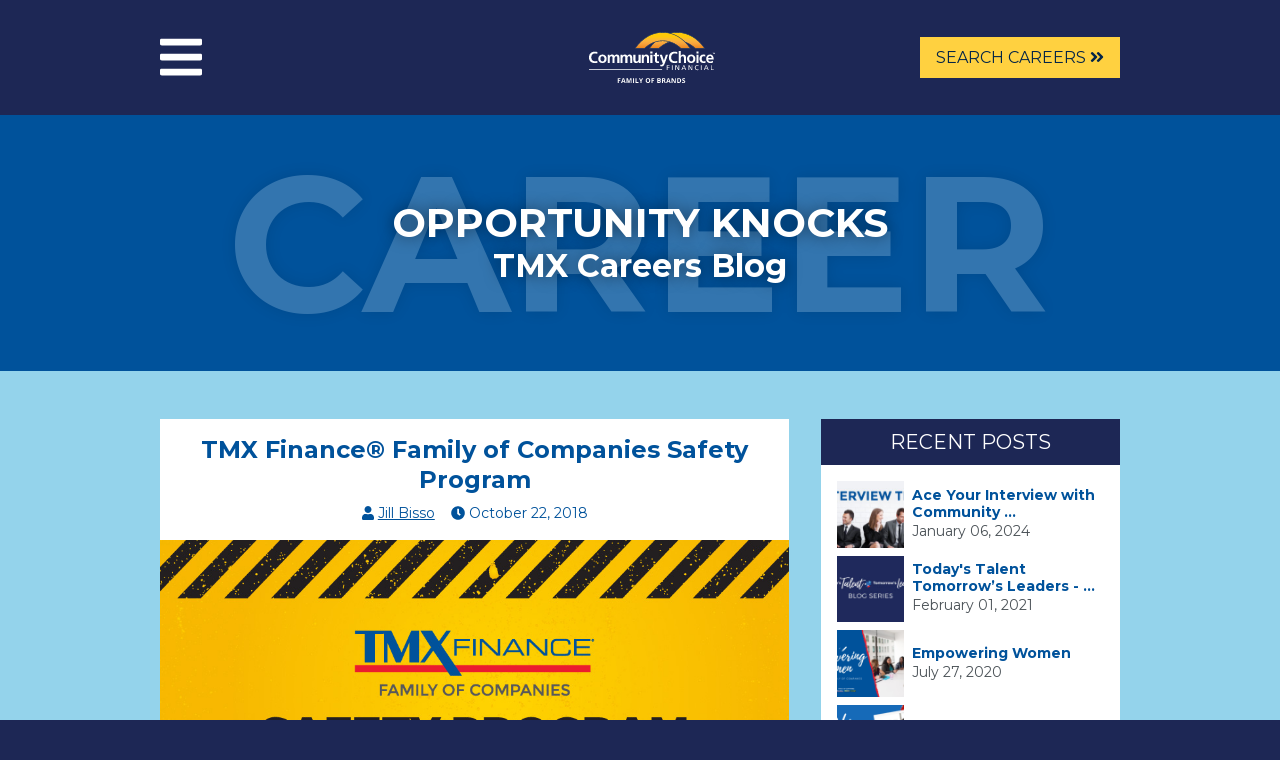

--- FILE ---
content_type: text/html; charset=UTF-8
request_url: https://www.tmxfinancefamily.com/opportunity-knocks/tmx-safety-program/
body_size: 16267
content:
<!doctype html>
<html dir="ltr" lang="en-US" prefix="og: https://ogp.me/ns#" class="no-js">

<head>
	<meta charset="utf-8">
	<meta http-equiv="X-UA-Compatible" content="IE=edge,chrome=1">
	<meta name="viewport" content="width=device-width, initial-scale=1.0">
	<meta name="robots" content="noodp">
	<meta name="robots" content="noydir">

	<link rel="apple-touch-icon" sizes="180x180" href="https://www.tmxfinancefamily.com/favicons/apple-touch-icon.png?v=2">
<link rel="icon" type="image/png" sizes="32x32" href="https://www.tmxfinancefamily.com/favicons/favicon-32x32.png?v=2">
<link rel="icon" type="image/png" sizes="16x16" href="https://www.tmxfinancefamily.com/favicons/favicon-16x16.png?v=2">
<link rel="manifest" href="https://www.tmxfinancefamily.com/favicons/site.webmanifest">
<link rel="mask-icon" href="https://www.tmxfinancefamily.com/favicons/safari-pinned-tab.svg" color="#1d2755">
<meta name="msapplication-TileColor" content="#1d2755">
<meta name="theme-color" content="#1d2755">
	<title></title>

	<style>
		.async-hide {
			opacity: 0 !important
		}
	</style>

	
		<!-- All in One SEO 4.9.3 - aioseo.com -->
	<meta name="description" content="I’ve been with the Company for 4 ½ years now. I’ve had various roles in that time, but the one constant area of responsibility I’ve maintained throughout my tenure has been oversight of workers’ compensation and other lines of insurance held by the Company. The first reactions most people have when discussing insurance are that" />
	<meta name="robots" content="noimageindex, noodp, max-snippet:-1, max-video-preview:-1" />
	<meta name="author" content="Jill Bisso"/>
	<link rel="canonical" href="https://www.tmxfinancefamily.com/opportunity-knocks/tmx-safety-program/" />
	<meta name="generator" content="All in One SEO (AIOSEO) 4.9.3" />
		<meta property="og:locale" content="en_US" />
		<meta property="og:site_name" content="TMX Finance Family of Companies" />
		<meta property="og:type" content="blog" />
		<meta property="og:title" content="TMX Finance® Family of Companies Safety Program | TMX Finance Family of Companies" />
		<meta property="og:description" content="I’ve been with the Company for 4 ½ years now. I’ve had various roles in that time, but the one constant area of responsibility I’ve maintained throughout my tenure has been oversight of workers’ compensation and other lines of insurance held by the Company. The first reactions most people have when discussing insurance are that" />
		<meta property="og:url" content="https://www.tmxfinancefamily.com/opportunity-knocks/tmx-safety-program/" />
		<meta property="og:image" content="https://www.tmxfinancefamily.com/wp-content/uploads/ccf-open-graph-01.png" />
		<meta property="og:image:secure_url" content="https://www.tmxfinancefamily.com/wp-content/uploads/ccf-open-graph-01.png" />
		<meta property="og:image:width" content="1200" />
		<meta property="og:image:height" content="630" />
		<meta name="twitter:card" content="summary" />
		<meta name="twitter:site" content="@TMXCompanies" />
		<meta name="twitter:title" content="TMX Finance® Family of Companies Safety Program | TMX Finance Family of Companies" />
		<meta name="twitter:description" content="I’ve been with the Company for 4 ½ years now. I’ve had various roles in that time, but the one constant area of responsibility I’ve maintained throughout my tenure has been oversight of workers’ compensation and other lines of insurance held by the Company. The first reactions most people have when discussing insurance are that" />
		<meta name="twitter:image" content="https://www.tmxfinancefamily.com/wp-content/uploads/ccf-open-graph-01.png" />
		<script type="application/ld+json" class="aioseo-schema">
			{"@context":"https:\/\/schema.org","@graph":[{"@type":"BreadcrumbList","@id":"https:\/\/www.tmxfinancefamily.com\/opportunity-knocks\/tmx-safety-program\/#breadcrumblist","itemListElement":[{"@type":"ListItem","@id":"https:\/\/www.tmxfinancefamily.com#listItem","position":1,"name":"Home","item":"https:\/\/www.tmxfinancefamily.com","nextItem":{"@type":"ListItem","@id":"https:\/\/www.tmxfinancefamily.com\/opportunity-knocks\/#listItem","name":"Opportunity Knocks"}},{"@type":"ListItem","@id":"https:\/\/www.tmxfinancefamily.com\/opportunity-knocks\/#listItem","position":2,"name":"Opportunity Knocks","item":"https:\/\/www.tmxfinancefamily.com\/opportunity-knocks\/","nextItem":{"@type":"ListItem","@id":"https:\/\/www.tmxfinancefamily.com\/opportunity-knocks-categories\/culture\/#listItem","name":"Culture"},"previousItem":{"@type":"ListItem","@id":"https:\/\/www.tmxfinancefamily.com#listItem","name":"Home"}},{"@type":"ListItem","@id":"https:\/\/www.tmxfinancefamily.com\/opportunity-knocks-categories\/culture\/#listItem","position":3,"name":"Culture","item":"https:\/\/www.tmxfinancefamily.com\/opportunity-knocks-categories\/culture\/","nextItem":{"@type":"ListItem","@id":"https:\/\/www.tmxfinancefamily.com\/opportunity-knocks\/tmx-safety-program\/#listItem","name":"TMX Finance\u00ae Family of Companies Safety Program"},"previousItem":{"@type":"ListItem","@id":"https:\/\/www.tmxfinancefamily.com\/opportunity-knocks\/#listItem","name":"Opportunity Knocks"}},{"@type":"ListItem","@id":"https:\/\/www.tmxfinancefamily.com\/opportunity-knocks\/tmx-safety-program\/#listItem","position":4,"name":"TMX Finance\u00ae Family of Companies Safety Program","previousItem":{"@type":"ListItem","@id":"https:\/\/www.tmxfinancefamily.com\/opportunity-knocks-categories\/culture\/#listItem","name":"Culture"}}]},{"@type":"Organization","@id":"https:\/\/www.tmxfinancefamily.com\/#organization","name":"Community Choice\u00ae Financial Family of Brands","description":"Helping People is Our Business","url":"https:\/\/www.tmxfinancefamily.com\/","sameAs":["https:\/\/www.instagram.com\/tmxcompanies\/","https:\/\/www.linkedin.com\/company\/tmx-finance"]},{"@type":"Person","@id":"https:\/\/www.tmxfinancefamily.com\/author\/jbisso\/#author","url":"https:\/\/www.tmxfinancefamily.com\/author\/jbisso\/","name":"Jill Bisso","image":{"@type":"ImageObject","@id":"https:\/\/www.tmxfinancefamily.com\/opportunity-knocks\/tmx-safety-program\/#authorImage","url":"https:\/\/secure.gravatar.com\/avatar\/b6b5e64208e6a13ba3d08c5d3f07b58745f498346b51e489a18020a5b9be1c78?s=96&d=robohash&r=g","width":96,"height":96,"caption":"Jill Bisso"}},{"@type":"WebPage","@id":"https:\/\/www.tmxfinancefamily.com\/opportunity-knocks\/tmx-safety-program\/#webpage","url":"https:\/\/www.tmxfinancefamily.com\/opportunity-knocks\/tmx-safety-program\/","name":"TMX Finance\u00ae Family of Companies Safety Program | TMX Finance Family of Companies","description":"I\u2019ve been with the Company for 4 \u00bd years now. I\u2019ve had various roles in that time, but the one constant area of responsibility I\u2019ve maintained throughout my tenure has been oversight of workers\u2019 compensation and other lines of insurance held by the Company. The first reactions most people have when discussing insurance are that","inLanguage":"en-US","isPartOf":{"@id":"https:\/\/www.tmxfinancefamily.com\/#website"},"breadcrumb":{"@id":"https:\/\/www.tmxfinancefamily.com\/opportunity-knocks\/tmx-safety-program\/#breadcrumblist"},"author":{"@id":"https:\/\/www.tmxfinancefamily.com\/author\/jbisso\/#author"},"creator":{"@id":"https:\/\/www.tmxfinancefamily.com\/author\/jbisso\/#author"},"image":{"@type":"ImageObject","url":"https:\/\/www.tmxfinancefamily.com\/wp-content\/uploads\/2018\/10\/TMX_Safety_Program_960x460.jpg","@id":"https:\/\/www.tmxfinancefamily.com\/opportunity-knocks\/tmx-safety-program\/#mainImage","width":960,"height":460},"primaryImageOfPage":{"@id":"https:\/\/www.tmxfinancefamily.com\/opportunity-knocks\/tmx-safety-program\/#mainImage"},"datePublished":"2018-10-22T12:12:03-04:00","dateModified":"2019-03-22T10:14:41-04:00"},{"@type":"WebSite","@id":"https:\/\/www.tmxfinancefamily.com\/#website","url":"https:\/\/www.tmxfinancefamily.com\/","name":"Community Choice\u00ae Financial Family of Brands","description":"Helping People is Our Business","inLanguage":"en-US","publisher":{"@id":"https:\/\/www.tmxfinancefamily.com\/#organization"}}]}
		</script>
		<!-- All in One SEO -->

<link rel='dns-prefetch' href='//cdnjs.cloudflare.com' />
<link rel='dns-prefetch' href='//assets.tmxscripts.com' />
<link rel='dns-prefetch' href='//fonts.googleapis.com' />
<style id='wp-img-auto-sizes-contain-inline-css' type='text/css'>
img:is([sizes=auto i],[sizes^="auto," i]){contain-intrinsic-size:3000px 1500px}
/*# sourceURL=wp-img-auto-sizes-contain-inline-css */
</style>
<style id='wp-block-library-inline-css' type='text/css'>
:root{--wp-block-synced-color:#7a00df;--wp-block-synced-color--rgb:122,0,223;--wp-bound-block-color:var(--wp-block-synced-color);--wp-editor-canvas-background:#ddd;--wp-admin-theme-color:#007cba;--wp-admin-theme-color--rgb:0,124,186;--wp-admin-theme-color-darker-10:#006ba1;--wp-admin-theme-color-darker-10--rgb:0,107,160.5;--wp-admin-theme-color-darker-20:#005a87;--wp-admin-theme-color-darker-20--rgb:0,90,135;--wp-admin-border-width-focus:2px}@media (min-resolution:192dpi){:root{--wp-admin-border-width-focus:1.5px}}.wp-element-button{cursor:pointer}:root .has-very-light-gray-background-color{background-color:#eee}:root .has-very-dark-gray-background-color{background-color:#313131}:root .has-very-light-gray-color{color:#eee}:root .has-very-dark-gray-color{color:#313131}:root .has-vivid-green-cyan-to-vivid-cyan-blue-gradient-background{background:linear-gradient(135deg,#00d084,#0693e3)}:root .has-purple-crush-gradient-background{background:linear-gradient(135deg,#34e2e4,#4721fb 50%,#ab1dfe)}:root .has-hazy-dawn-gradient-background{background:linear-gradient(135deg,#faaca8,#dad0ec)}:root .has-subdued-olive-gradient-background{background:linear-gradient(135deg,#fafae1,#67a671)}:root .has-atomic-cream-gradient-background{background:linear-gradient(135deg,#fdd79a,#004a59)}:root .has-nightshade-gradient-background{background:linear-gradient(135deg,#330968,#31cdcf)}:root .has-midnight-gradient-background{background:linear-gradient(135deg,#020381,#2874fc)}:root{--wp--preset--font-size--normal:16px;--wp--preset--font-size--huge:42px}.has-regular-font-size{font-size:1em}.has-larger-font-size{font-size:2.625em}.has-normal-font-size{font-size:var(--wp--preset--font-size--normal)}.has-huge-font-size{font-size:var(--wp--preset--font-size--huge)}.has-text-align-center{text-align:center}.has-text-align-left{text-align:left}.has-text-align-right{text-align:right}.has-fit-text{white-space:nowrap!important}#end-resizable-editor-section{display:none}.aligncenter{clear:both}.items-justified-left{justify-content:flex-start}.items-justified-center{justify-content:center}.items-justified-right{justify-content:flex-end}.items-justified-space-between{justify-content:space-between}.screen-reader-text{border:0;clip-path:inset(50%);height:1px;margin:-1px;overflow:hidden;padding:0;position:absolute;width:1px;word-wrap:normal!important}.screen-reader-text:focus{background-color:#ddd;clip-path:none;color:#444;display:block;font-size:1em;height:auto;left:5px;line-height:normal;padding:15px 23px 14px;text-decoration:none;top:5px;width:auto;z-index:100000}html :where(.has-border-color){border-style:solid}html :where([style*=border-top-color]){border-top-style:solid}html :where([style*=border-right-color]){border-right-style:solid}html :where([style*=border-bottom-color]){border-bottom-style:solid}html :where([style*=border-left-color]){border-left-style:solid}html :where([style*=border-width]){border-style:solid}html :where([style*=border-top-width]){border-top-style:solid}html :where([style*=border-right-width]){border-right-style:solid}html :where([style*=border-bottom-width]){border-bottom-style:solid}html :where([style*=border-left-width]){border-left-style:solid}html :where(img[class*=wp-image-]){height:auto;max-width:100%}:where(figure){margin:0 0 1em}html :where(.is-position-sticky){--wp-admin--admin-bar--position-offset:var(--wp-admin--admin-bar--height,0px)}@media screen and (max-width:600px){html :where(.is-position-sticky){--wp-admin--admin-bar--position-offset:0px}}

/*# sourceURL=wp-block-library-inline-css */
</style><style id='global-styles-inline-css' type='text/css'>
:root{--wp--preset--aspect-ratio--square: 1;--wp--preset--aspect-ratio--4-3: 4/3;--wp--preset--aspect-ratio--3-4: 3/4;--wp--preset--aspect-ratio--3-2: 3/2;--wp--preset--aspect-ratio--2-3: 2/3;--wp--preset--aspect-ratio--16-9: 16/9;--wp--preset--aspect-ratio--9-16: 9/16;--wp--preset--color--black: #000000;--wp--preset--color--cyan-bluish-gray: #abb8c3;--wp--preset--color--white: #ffffff;--wp--preset--color--pale-pink: #f78da7;--wp--preset--color--vivid-red: #cf2e2e;--wp--preset--color--luminous-vivid-orange: #ff6900;--wp--preset--color--luminous-vivid-amber: #fcb900;--wp--preset--color--light-green-cyan: #7bdcb5;--wp--preset--color--vivid-green-cyan: #00d084;--wp--preset--color--pale-cyan-blue: #8ed1fc;--wp--preset--color--vivid-cyan-blue: #0693e3;--wp--preset--color--vivid-purple: #9b51e0;--wp--preset--gradient--vivid-cyan-blue-to-vivid-purple: linear-gradient(135deg,rgb(6,147,227) 0%,rgb(155,81,224) 100%);--wp--preset--gradient--light-green-cyan-to-vivid-green-cyan: linear-gradient(135deg,rgb(122,220,180) 0%,rgb(0,208,130) 100%);--wp--preset--gradient--luminous-vivid-amber-to-luminous-vivid-orange: linear-gradient(135deg,rgb(252,185,0) 0%,rgb(255,105,0) 100%);--wp--preset--gradient--luminous-vivid-orange-to-vivid-red: linear-gradient(135deg,rgb(255,105,0) 0%,rgb(207,46,46) 100%);--wp--preset--gradient--very-light-gray-to-cyan-bluish-gray: linear-gradient(135deg,rgb(238,238,238) 0%,rgb(169,184,195) 100%);--wp--preset--gradient--cool-to-warm-spectrum: linear-gradient(135deg,rgb(74,234,220) 0%,rgb(151,120,209) 20%,rgb(207,42,186) 40%,rgb(238,44,130) 60%,rgb(251,105,98) 80%,rgb(254,248,76) 100%);--wp--preset--gradient--blush-light-purple: linear-gradient(135deg,rgb(255,206,236) 0%,rgb(152,150,240) 100%);--wp--preset--gradient--blush-bordeaux: linear-gradient(135deg,rgb(254,205,165) 0%,rgb(254,45,45) 50%,rgb(107,0,62) 100%);--wp--preset--gradient--luminous-dusk: linear-gradient(135deg,rgb(255,203,112) 0%,rgb(199,81,192) 50%,rgb(65,88,208) 100%);--wp--preset--gradient--pale-ocean: linear-gradient(135deg,rgb(255,245,203) 0%,rgb(182,227,212) 50%,rgb(51,167,181) 100%);--wp--preset--gradient--electric-grass: linear-gradient(135deg,rgb(202,248,128) 0%,rgb(113,206,126) 100%);--wp--preset--gradient--midnight: linear-gradient(135deg,rgb(2,3,129) 0%,rgb(40,116,252) 100%);--wp--preset--font-size--small: 13px;--wp--preset--font-size--medium: 20px;--wp--preset--font-size--large: 36px;--wp--preset--font-size--x-large: 42px;--wp--preset--spacing--20: 0.44rem;--wp--preset--spacing--30: 0.67rem;--wp--preset--spacing--40: 1rem;--wp--preset--spacing--50: 1.5rem;--wp--preset--spacing--60: 2.25rem;--wp--preset--spacing--70: 3.38rem;--wp--preset--spacing--80: 5.06rem;--wp--preset--shadow--natural: 6px 6px 9px rgba(0, 0, 0, 0.2);--wp--preset--shadow--deep: 12px 12px 50px rgba(0, 0, 0, 0.4);--wp--preset--shadow--sharp: 6px 6px 0px rgba(0, 0, 0, 0.2);--wp--preset--shadow--outlined: 6px 6px 0px -3px rgb(255, 255, 255), 6px 6px rgb(0, 0, 0);--wp--preset--shadow--crisp: 6px 6px 0px rgb(0, 0, 0);}:where(.is-layout-flex){gap: 0.5em;}:where(.is-layout-grid){gap: 0.5em;}body .is-layout-flex{display: flex;}.is-layout-flex{flex-wrap: wrap;align-items: center;}.is-layout-flex > :is(*, div){margin: 0;}body .is-layout-grid{display: grid;}.is-layout-grid > :is(*, div){margin: 0;}:where(.wp-block-columns.is-layout-flex){gap: 2em;}:where(.wp-block-columns.is-layout-grid){gap: 2em;}:where(.wp-block-post-template.is-layout-flex){gap: 1.25em;}:where(.wp-block-post-template.is-layout-grid){gap: 1.25em;}.has-black-color{color: var(--wp--preset--color--black) !important;}.has-cyan-bluish-gray-color{color: var(--wp--preset--color--cyan-bluish-gray) !important;}.has-white-color{color: var(--wp--preset--color--white) !important;}.has-pale-pink-color{color: var(--wp--preset--color--pale-pink) !important;}.has-vivid-red-color{color: var(--wp--preset--color--vivid-red) !important;}.has-luminous-vivid-orange-color{color: var(--wp--preset--color--luminous-vivid-orange) !important;}.has-luminous-vivid-amber-color{color: var(--wp--preset--color--luminous-vivid-amber) !important;}.has-light-green-cyan-color{color: var(--wp--preset--color--light-green-cyan) !important;}.has-vivid-green-cyan-color{color: var(--wp--preset--color--vivid-green-cyan) !important;}.has-pale-cyan-blue-color{color: var(--wp--preset--color--pale-cyan-blue) !important;}.has-vivid-cyan-blue-color{color: var(--wp--preset--color--vivid-cyan-blue) !important;}.has-vivid-purple-color{color: var(--wp--preset--color--vivid-purple) !important;}.has-black-background-color{background-color: var(--wp--preset--color--black) !important;}.has-cyan-bluish-gray-background-color{background-color: var(--wp--preset--color--cyan-bluish-gray) !important;}.has-white-background-color{background-color: var(--wp--preset--color--white) !important;}.has-pale-pink-background-color{background-color: var(--wp--preset--color--pale-pink) !important;}.has-vivid-red-background-color{background-color: var(--wp--preset--color--vivid-red) !important;}.has-luminous-vivid-orange-background-color{background-color: var(--wp--preset--color--luminous-vivid-orange) !important;}.has-luminous-vivid-amber-background-color{background-color: var(--wp--preset--color--luminous-vivid-amber) !important;}.has-light-green-cyan-background-color{background-color: var(--wp--preset--color--light-green-cyan) !important;}.has-vivid-green-cyan-background-color{background-color: var(--wp--preset--color--vivid-green-cyan) !important;}.has-pale-cyan-blue-background-color{background-color: var(--wp--preset--color--pale-cyan-blue) !important;}.has-vivid-cyan-blue-background-color{background-color: var(--wp--preset--color--vivid-cyan-blue) !important;}.has-vivid-purple-background-color{background-color: var(--wp--preset--color--vivid-purple) !important;}.has-black-border-color{border-color: var(--wp--preset--color--black) !important;}.has-cyan-bluish-gray-border-color{border-color: var(--wp--preset--color--cyan-bluish-gray) !important;}.has-white-border-color{border-color: var(--wp--preset--color--white) !important;}.has-pale-pink-border-color{border-color: var(--wp--preset--color--pale-pink) !important;}.has-vivid-red-border-color{border-color: var(--wp--preset--color--vivid-red) !important;}.has-luminous-vivid-orange-border-color{border-color: var(--wp--preset--color--luminous-vivid-orange) !important;}.has-luminous-vivid-amber-border-color{border-color: var(--wp--preset--color--luminous-vivid-amber) !important;}.has-light-green-cyan-border-color{border-color: var(--wp--preset--color--light-green-cyan) !important;}.has-vivid-green-cyan-border-color{border-color: var(--wp--preset--color--vivid-green-cyan) !important;}.has-pale-cyan-blue-border-color{border-color: var(--wp--preset--color--pale-cyan-blue) !important;}.has-vivid-cyan-blue-border-color{border-color: var(--wp--preset--color--vivid-cyan-blue) !important;}.has-vivid-purple-border-color{border-color: var(--wp--preset--color--vivid-purple) !important;}.has-vivid-cyan-blue-to-vivid-purple-gradient-background{background: var(--wp--preset--gradient--vivid-cyan-blue-to-vivid-purple) !important;}.has-light-green-cyan-to-vivid-green-cyan-gradient-background{background: var(--wp--preset--gradient--light-green-cyan-to-vivid-green-cyan) !important;}.has-luminous-vivid-amber-to-luminous-vivid-orange-gradient-background{background: var(--wp--preset--gradient--luminous-vivid-amber-to-luminous-vivid-orange) !important;}.has-luminous-vivid-orange-to-vivid-red-gradient-background{background: var(--wp--preset--gradient--luminous-vivid-orange-to-vivid-red) !important;}.has-very-light-gray-to-cyan-bluish-gray-gradient-background{background: var(--wp--preset--gradient--very-light-gray-to-cyan-bluish-gray) !important;}.has-cool-to-warm-spectrum-gradient-background{background: var(--wp--preset--gradient--cool-to-warm-spectrum) !important;}.has-blush-light-purple-gradient-background{background: var(--wp--preset--gradient--blush-light-purple) !important;}.has-blush-bordeaux-gradient-background{background: var(--wp--preset--gradient--blush-bordeaux) !important;}.has-luminous-dusk-gradient-background{background: var(--wp--preset--gradient--luminous-dusk) !important;}.has-pale-ocean-gradient-background{background: var(--wp--preset--gradient--pale-ocean) !important;}.has-electric-grass-gradient-background{background: var(--wp--preset--gradient--electric-grass) !important;}.has-midnight-gradient-background{background: var(--wp--preset--gradient--midnight) !important;}.has-small-font-size{font-size: var(--wp--preset--font-size--small) !important;}.has-medium-font-size{font-size: var(--wp--preset--font-size--medium) !important;}.has-large-font-size{font-size: var(--wp--preset--font-size--large) !important;}.has-x-large-font-size{font-size: var(--wp--preset--font-size--x-large) !important;}
/*# sourceURL=global-styles-inline-css */
</style>

<style id='classic-theme-styles-inline-css' type='text/css'>
/*! This file is auto-generated */
.wp-block-button__link{color:#fff;background-color:#32373c;border-radius:9999px;box-shadow:none;text-decoration:none;padding:calc(.667em + 2px) calc(1.333em + 2px);font-size:1.125em}.wp-block-file__button{background:#32373c;color:#fff;text-decoration:none}
/*# sourceURL=/wp-includes/css/classic-themes.min.css */
</style>
<link rel='stylesheet' id='wp-components-css' href='https://www.tmxfinancefamily.com/wp-includes/css/dist/components/style.min.css?ver=6.9' type='text/css' media='all' />
<link rel='stylesheet' id='wp-preferences-css' href='https://www.tmxfinancefamily.com/wp-includes/css/dist/preferences/style.min.css?ver=6.9' type='text/css' media='all' />
<link rel='stylesheet' id='wp-block-editor-css' href='https://www.tmxfinancefamily.com/wp-includes/css/dist/block-editor/style.min.css?ver=6.9' type='text/css' media='all' />
<link rel='stylesheet' id='wp-reusable-blocks-css' href='https://www.tmxfinancefamily.com/wp-includes/css/dist/reusable-blocks/style.min.css?ver=6.9' type='text/css' media='all' />
<link rel='stylesheet' id='wp-patterns-css' href='https://www.tmxfinancefamily.com/wp-includes/css/dist/patterns/style.min.css?ver=6.9' type='text/css' media='all' />
<link rel='stylesheet' id='wp-editor-css' href='https://www.tmxfinancefamily.com/wp-includes/css/dist/editor/style.min.css?ver=6.9' type='text/css' media='all' />
<link rel='stylesheet' id='block-robo-gallery-style-css-css' href='https://www.tmxfinancefamily.com/wp-content/plugins/robo-gallery/includes/extensions/block/dist/blocks.style.build.css?ver=5.1.2' type='text/css' media='all' />
<link rel='stylesheet' id='social-icons-css' href='https://www.tmxfinancefamily.com/wp-content/mu-plugins/core/assets/css/social-icons.css?ver=1708091357' type='text/css' media='all' />
<link rel='stylesheet' id='fonts-css' href='https://fonts.googleapis.com/css?family=Montserrat%3A300%2C400%2C700%2C900%7CRock+Salt%7CSriracha%7CPacifico&#038;display=swap&#038;ver=1.0' type='text/css' media='all' />
<link rel='stylesheet' id='tmxfoc-css' href='https://www.tmxfinancefamily.com/wp-content/themes/tmxfoc/assets/css/tmxfoc.css?ver=1708091357' type='text/css' media='all' />
<link rel='stylesheet' id='tmx-alerts-css' href='https://assets.tmxscripts.com/alerts-feed-widget/tmx-alerts-feed.css' type='text/css' media='all' />
<script type="text/javascript" src="https://www.tmxfinancefamily.com/wp-content/themes/tmxfoc/assets/js/jquery.min.js?ver=1708091357" id="jquery-js"></script>
    <style>
      .async-hide {
        opacity: 0 !important
      }
    </style>
    <script>
      (function(a, s, y, n, c, h, i, d, e) {
        s.className += ' ' + y;
        h.start = 1 * new Date;
        h.end = i = function() {
          s.className = s.className.replace(RegExp(' ?' + y), '')
        };
        (a[n] = a[n] || []).hide = h;
        setTimeout(function() {
          i();
          h.end = null
        }, c);
        h.timeout = c;
      })(window, document.documentElement, 'async-hide', 'dataLayer', 4000, {
        'GTM-KVW5RQ': true
      });
      (function(w, d, s, l, i) {
        w[l] = w[l] || [];
        w[l].push({
          'gtm.start': new Date().getTime(),
          event: 'gtm.js'
        });
        var f = d.getElementsByTagName(s)[0],
          j = d.createElement(s),
          dl = l != 'dataLayer' ? '&l=' + l : '';
        j.async = true;
        j.src = '//www.googletagmanager.com/gtm.js?id=' + i + dl;
        f.parentNode.insertBefore(j, f);
      })(window, document, 'script', 'dataLayer', 'GTM-KVW5RQ');
    </script>

	</head>

<body class="wp-singular opportunity_knocks-template-default single single-opportunity_knocks postid-4173 wp-theme-tmxfoc chrome">
	<a href="#pageMain" class="sr-only sr-only-focusable">Skip to main content</a>
	<div id="pageWrap">
		<header id="pageHeader" role="banner">
			<div class="container">
				<div class="flex flex-wrap items-center laptop:justify-between -mx-4">
					<div class="w-1/5 laptop:w-2/5 px-4 py-5 laptop:py-8">
						<button id="toggleMenu" class="text-white hover:text-blue-bright" aria-controls="pageNavigation" aria-expanded="false"><i class="fa fa-bars text-5xl" aria-hidden="true"></i><span class="sr-only">Menu</span></button>
						<nav id="pageNavigation" role="navigation">
							<div class="nav-wrap">
								<div class="nav-item">
									<ul id="primaryNav" class="menu"><li id="menu-item-4733" class="menu-item menu-item-type-post_type menu-item-object-page menu-item-4733 normal"><a href="https://www.tmxfinancefamily.com/what-we-do/">What We Do</a></li>
<li id="menu-item-5560" class="menu-item menu-item-type-post_type menu-item-object-page menu-item-5560 normal"><a href="https://www.tmxfinancefamily.com/our-culture/">Culture</a></li>
<li id="menu-item-6510" class="menu-item menu-item-type-custom menu-item-object-custom menu-item-6510 normal"><a href="https://careers.tmxfinancefamily.com">Careers</a></li>
<li id="menu-item-4730" class="menu-item menu-item-type-post_type menu-item-object-page menu-item-4730 normal"><a href="https://www.tmxfinancefamily.com/diversity-inclusion/">Diversity &#038; Inclusion</a></li>
<li id="menu-item-4729" class="menu-item menu-item-type-post_type menu-item-object-page menu-item-4729 normal"><a href="https://www.tmxfinancefamily.com/contact-us/">Contact Us</a></li>
</ul>								</div>
							</div>
						</nav>
					</div>
					<div class="w-3/5 laptop:w-1/5 px-4 py-5 laptop:py-8">
						<div id="siteLogo" itemscope itemtype="https://www.tmxfinancefamily.com" class="flex justify-center">
							<a itemprop="url" href="https://www.tmxfinancefamily.com" rel="home" class="h-full">
								<svg class="w-auto h-full" xmlns="http://www.w3.org/2000/svg" xmlns:xlink="http://www.w3.org/1999/xlink" viewBox="0 0 132.88 53.88">
    <defs>
        <style>
            .cls-1 {
                fill: url(#linear-gradient);
            }

            .cls-1, .cls-2, .cls-3, .cls-4 {
                stroke-width: 0px;
            }

            .cls-2 {
                fill: #1b3764;
            }

            .cls-5 {
                isolation: isolate;
            }

            .cls-3 {
                fill: none;
            }

            .cls-6 {
                clip-path: url(#clippath-1);
            }

            .cls-4 {
                fill: #fff;
            }

            .cls-7 {
                clip-path: url(#clippath);
            }
        </style>
        <clipPath id="clippath">
            <path class="cls-3" d="M64.13,16.8l-.4.58h9.88l.06-.06c5.59-5.27,12.23-8.05,19.21-8.05h0c6.98,0,13.63,2.78,19.21,8.05h0l.06.06h9.88l-.4-.58C114.36,6.34,103.88.34,92.89.34h0c-10.99,0-21.47,6-28.76,16.46"/>
        </clipPath>
        <linearGradient id="linear-gradient" x1="-241.2" y1="523.2" x2="-241.06" y2="523.2" gradientTransform="translate(161007.83 -22505.6) rotate(-90) scale(93.38 -307.61)" gradientUnits="userSpaceOnUse">
            <stop offset="0" stop-color="#ef8122"/>
            <stop offset=".1" stop-color="#f18a21"/>
            <stop offset=".2" stop-color="#f3932a"/>
            <stop offset=".3" stop-color="#f59b34"/>
            <stop offset=".4" stop-color="#f7a33c"/>
            <stop offset=".5" stop-color="#f8aa3e"/>
            <stop offset=".6" stop-color="#fab13d"/>
            <stop offset=".7" stop-color="#fcb735"/>
            <stop offset=".8" stop-color="#fcbd2a"/>
            <stop offset=".9" stop-color="#ffc418"/>
            <stop offset="1" stop-color="#ffc908"/>
        </linearGradient>
        <clipPath id="clippath-1">
            <path class="cls-3" d="M49,16.8l-.4.58h9.88l.06-.06c5.59-5.27,12.23-8.05,19.21-8.05h0c6.98,0,13.63,2.78,19.21,8.05h0l.06.06h9.88l-.4-.58C99.23,6.34,88.74.34,77.76.34h0c-10.99,0-21.47,6-28.76,16.46"/>
        </clipPath>
    </defs>
    <path id="Line_1" data-name="Line 1" class="cls-4" d="M0,39.4h77.07v.84H0v-.84Z"/>
    <g>
        <g>
            <g>
                <g class="cls-7">
                    <g id="Group_749" data-name="Group 749">
                        <g id="Group_748" data-name="Group 748">
                            <path id="Path_4985" data-name="Path 4985" class="cls-1" d="M0,0h132.87v40.34H0V0Z"/>
                        </g>
                    </g>
                </g>
                <g id="Group_751" data-name="Group 751">
                    <g id="Group_750" data-name="Group 750">
                        <path id="Path_4987" data-name="Path 4987" class="cls-2" d="M92.88,0c-11.05,0-21.59,6.03-28.93,16.56l-.8,1.15h10.53l.12-.12c5.55-5.23,12.14-7.99,19.07-7.99s13.53,2.76,19.08,7.99l.12.12h10.54l-.8-1.15C114.49,6.03,103.94,0,92.88,0M92.88.68c11.39,0,21.61,6.33,28.59,16.35h-9.24c-5.4-5.09-12.1-8.1-19.35-8.1s-13.94,3.02-19.34,8.1h-9.23C71.29,7.01,81.5.68,92.88.68"/>
                    </g>
                </g>
            </g>
            <g>
                <g class="cls-6">
                    <g id="Group_753" data-name="Group 753">
                        <g id="Group_752" data-name="Group 752">
                            <path id="Path_4989" data-name="Path 4989" class="cls-1" d="M0,0h132.87v40.34H0V0Z"/>
                        </g>
                    </g>
                </g>
                <g id="Group_754" data-name="Group 754">
                    <path id="Path_4991" data-name="Path 4991" class="cls-2" d="M77.76,0c-11.05,0-21.6,6.03-28.93,16.56l-.8,1.15h10.53l.12-.12c5.55-5.23,12.14-7.99,19.08-7.99s13.53,2.76,19.08,7.99l.12.12h10.53l-.8-1.15C99.35,6.03,88.81,0,77.76,0M77.76.68c11.39,0,21.6,6.33,28.58,16.35h-9.24c-5.4-5.09-12.09-8.1-19.35-8.1s-13.95,3.02-19.35,8.1h-9.24C56.15,7.01,66.37.68,77.76.68"/>
                </g>
            </g>
        </g>
        <g>
            <g id="Group_755" data-name="Group 755">
                <path id="Path_4992" data-name="Path 4992" class="cls-4" d="M8.89,32.46c-.85.22-1.73.35-2.61.37-3.71,0-6.28-1.89-6.28-5.85s2.39-6.24,6.28-6.24c.89,0,1.76.17,2.59.49l-.16,1.97c-.75-.43-1.61-.65-2.48-.62-2.36,0-3.84,1.84-3.84,4.24s1.45,4.17,3.89,4.17c.86.01,1.72-.15,2.51-.49l.1,1.96Z"/>
            </g>
            <g id="Group_756" data-name="Group 756">
                <path id="Path_4993" data-name="Path 4993" class="cls-4" d="M14.18,31.09c1.69,0,2.13-1.54,2.13-2.98,0-1.32-.69-2.56-2.13-2.56s-2.12,1.27-2.12,2.56c0,1.43.44,2.98,2.12,2.98M14.18,23.81c2.51,0,4.43,1.72,4.43,4.57,0,2.48-1.62,4.45-4.43,4.45s-4.41-1.98-4.41-4.45c0-2.85,1.92-4.57,4.41-4.57"/>
            </g>
            <g id="Group_757" data-name="Group 757">
                <path id="Path_4994" data-name="Path 4994" class="cls-4" d="M19.67,24.01h2.05v1.21h.03c.54-.87,1.49-1.4,2.51-1.41,1.18,0,2.02.45,2.49,1.52.52-.97,1.54-1.56,2.64-1.52,2.08,0,2.67,1.46,2.67,3.38v5.44h-2.2v-5.14c0-.8,0-1.94-1.26-1.94-1.46,0-1.64,1.77-1.64,2.9v4.19h-2.2v-5.14c0-.8,0-1.94-1.26-1.94-1.46,0-1.64,1.77-1.64,2.9v4.19h-2.2v-8.62Z"/>
            </g>
            <g id="Group_758" data-name="Group 758">
                <path id="Path_4995" data-name="Path 4995" class="cls-4" d="M33.19,24.01h2.05v1.21h.03c.54-.87,1.49-1.4,2.51-1.41,1.18,0,2.02.45,2.49,1.52.52-.97,1.54-1.56,2.64-1.52,2.08,0,2.67,1.46,2.67,3.38v5.44h-2.2v-5.14c0-.8,0-1.94-1.26-1.94-1.46,0-1.64,1.77-1.64,2.9v4.19h-2.2v-5.14c0-.8,0-1.94-1.26-1.94-1.46,0-1.64,1.77-1.64,2.9v4.19h-2.2v-8.62Z"/>
            </g>
            <g id="Group_759" data-name="Group 759">
                <path id="Path_4996" data-name="Path 4996" class="cls-4" d="M54.5,32.63h-2.08v-1.17h-.03c-.66.86-1.68,1.37-2.77,1.37-2,0-2.87-1.44-2.87-3.38v-5.44h2.2v4.61c0,1.05.02,2.48,1.43,2.48,1.59,0,1.94-1.76,1.94-2.86v-4.22h2.2v8.62Z"/>
            </g>
            <g id="Group_760" data-name="Group 760">
                <path id="Path_4997" data-name="Path 4997" class="cls-4" d="M55.64,24.01h2.08v1.17h.03c.62-.91,1.67-1.44,2.77-1.37,2,0,2.87,1.44,2.87,3.38v5.44h-2.2v-4.61c0-1.05-.02-2.48-1.43-2.48-1.59,0-1.94,1.76-1.94,2.86v4.22h-2.2v-8.62Z"/>
            </g>
            <path id="Path_4998" data-name="Path 4998" class="cls-4" d="M64.65,24.01h2.2v8.62h-2.2v-8.62ZM64.65,20.63h2.2v2.14h-2.2v-2.14Z"/>
            <g id="Group_761" data-name="Group 761">
                <path id="Path_4999" data-name="Path 4999" class="cls-4" d="M69.58,25.65h-1.63v-1.64h1.63v-1.72l2.2-.72v2.44h1.95v1.64h-1.95v4.02c0,.74.2,1.42,1.03,1.42.35.02.7-.07,1-.23l.07,1.78c-.53.15-1.08.21-1.63.2-1.72,0-2.67-1.09-2.67-2.8v-4.39Z"/>
            </g>
            <g id="Group_762" data-name="Group 762">
                <path id="Path_5000" data-name="Path 5000" class="cls-4" d="M79,30.3h.03l2.04-6.29h2.23l-3.17,8.56c-.7,1.91-1.21,3.78-3.51,3.78-.53,0-1.05-.08-1.56-.23l.15-1.66c.37.12.75.17,1.13.15.89,0,1.43-.62,1.43-1.54l-3.23-9.06h2.43l2.03,6.29Z"/>
            </g>
            <g id="Group_763" data-name="Group 763">
                <path id="Path_5001" data-name="Path 5001" class="cls-4" d="M93.12,32.46c-.85.22-1.73.35-2.61.37-3.71,0-6.28-1.89-6.28-5.85s2.39-6.24,6.28-6.24c.89,0,1.76.17,2.59.49l-.16,1.97c-.75-.43-1.61-.65-2.48-.62-2.36,0-3.84,1.84-3.84,4.24s1.44,4.17,3.89,4.17c.86.01,1.72-.15,2.51-.49l.1,1.96Z"/>
            </g>
            <g id="Group_764" data-name="Group 764">
                <path id="Path_5002" data-name="Path 5002" class="cls-4" d="M94.53,20.07h2.2v5.11h.03c.6-.88,1.6-1.4,2.66-1.37,2,0,2.87,1.44,2.87,3.38v5.44h-2.2v-4.61c0-1.05-.02-2.48-1.43-2.48-1.59,0-1.94,1.76-1.94,2.86v4.22h-2.2v-12.56Z"/>
            </g>
            <g id="Group_765" data-name="Group 765">
                <path id="Path_5003" data-name="Path 5003" class="cls-4" d="M107.8,31.09c1.69,0,2.13-1.54,2.13-2.98,0-1.32-.69-2.56-2.13-2.56s-2.12,1.27-2.12,2.56c0,1.43.44,2.98,2.12,2.98M107.8,23.81c2.51,0,4.43,1.72,4.43,4.57,0,2.48-1.63,4.45-4.43,4.45s-4.41-1.98-4.41-4.45c0-2.85,1.92-4.57,4.41-4.57"/>
            </g>
            <path id="Path_5004" data-name="Path 5004" class="cls-4" d="M113.26,24.01h2.2v8.62h-2.2v-8.62ZM113.26,20.63h2.2v2.14h-2.2v-2.14Z"/>
            <g id="Group_766" data-name="Group 766">
                <path id="Path_5005" data-name="Path 5005" class="cls-4" d="M122.51,25.86c-.47-.22-.98-.33-1.49-.32-1.36,0-2.23,1.11-2.23,2.73s.74,2.81,2.28,2.81c.58-.03,1.16-.16,1.69-.4l.1,1.86c-.71.21-1.46.31-2.2.28-2.77,0-4.17-1.93-4.17-4.56,0-2.49,1.44-4.47,4.08-4.47.72-.02,1.44.08,2.13.29l-.2,1.77Z"/>
            </g>
            <g id="Group_767" data-name="Group 767">
                <path id="Path_5006" data-name="Path 5006" class="cls-4" d="M129.37,27.47c-.06-1.09-.56-2.03-1.79-2.03s-1.85.87-1.95,2.03h3.74ZM130.85,32.14c-.89.48-1.89.72-2.9.69-2.79,0-4.41-1.64-4.41-4.47,0-2.5,1.3-4.56,3.92-4.56,3.13,0,4.02,2.19,4.02,5.21h-5.84c.1,1.39,1.05,2.18,2.41,2.18,1-.04,1.97-.34,2.81-.87v1.83Z"/>
            </g>
            <g id="Group_768" data-name="Group 768">
                <path id="Path_5007" data-name="Path 5007" class="cls-4" d="M82.12,35.08h2.77v.65h-2.02v1.51h1.93v.65h-1.93v2.36h-.75v-5.17Z"/>
            </g>
            <path id="Path_5008" data-name="Path 5008" class="cls-4" d="M87.44,35.08h.75v5.17h-.75v-5.17Z"/>
            <g id="Group_769" data-name="Group 769">
                <path id="Path_5009" data-name="Path 5009" class="cls-4" d="M91.06,35.08h1.01l2.3,4.16h.01v-4.16h.75v5.17h-.96l-2.36-4.25h-.01v4.25h-.75v-5.17Z"/>
            </g>
            <g id="Group_770" data-name="Group 770">
                <path id="Path_5010" data-name="Path 5010" class="cls-4" d="M100.02,35.77l-1.04,2.56h2.07l-1.04-2.56ZM99.66,35.08h.78l2.2,5.17h-.81l-.53-1.31h-2.55l-.53,1.31h-.79l2.22-5.17Z"/>
            </g>
            <g id="Group_771" data-name="Group 771">
                <path id="Path_5011" data-name="Path 5011" class="cls-4" d="M104.94,35.08h1.01l2.3,4.16h.01v-4.16h.75v5.17h-.95l-2.36-4.25h-.01v4.25h-.75v-5.17Z"/>
            </g>
            <g id="Group_772" data-name="Group 772">
                <path id="Path_5012" data-name="Path 5012" class="cls-4" d="M115.48,35.93c-.33-.19-.7-.29-1.07-.29-1.06-.04-1.96.79-2,1.85,0,.06,0,.12,0,.17-.05,1.07.78,1.97,1.84,2.02.04,0,.08,0,.12,0,.39,0,.78-.08,1.13-.25l.04.72c-.38.13-.78.2-1.19.18-1.65,0-2.75-1.05-2.75-2.7s1.17-2.65,2.75-2.65c.4,0,.8.07,1.17.22l-.06.72Z"/>
            </g>
            <path id="Path_5013" data-name="Path 5013" class="cls-4" d="M117.99,35.08h.75v5.17h-.75v-5.17Z"/>
            <g id="Group_773" data-name="Group 773">
                <path id="Path_5014" data-name="Path 5014" class="cls-4" d="M123.63,35.77l-1.04,2.56h2.07l-1.04-2.56ZM123.27,35.08h.79l2.19,5.17h-.81l-.53-1.31h-2.55l-.53,1.31h-.78l2.22-5.17Z"/>
            </g>
            <g id="Group_774" data-name="Group 774">
                <path id="Path_5015" data-name="Path 5015" class="cls-4" d="M128.55,35.08h.75v4.52h2.18v.65h-2.93v-5.17Z"/>
            </g>
            <g id="Group_775" data-name="Group 775">
                <path id="Path_5016" data-name="Path 5016" class="cls-4" d="M132.64,23.22l-.04-.69c0-.09,0-.2,0-.33h-.01c-.03.1-.07.24-.1.35l-.21.65h-.24l-.2-.67c-.02-.09-.06-.23-.09-.33h-.01c0,.11,0,.22,0,.33l-.04.69h-.23l.09-1.17h.35l.2.57c.03.1.06.2.08.3h0c.02-.1.05-.21.08-.29l.2-.58h.34l.09,1.17h-.23ZM131.38,22.05v.19h-.37v.98h-.23v-.98h-.37v-.19h.98Z"/>
            </g>
        </g>
    </g>
    <g id="FAMILY_OF_BRANDS" data-name="FAMILY OF BRANDS" class="cls-5">
        <g class="cls-5">
            <path class="cls-4" d="M31.37,53.81h-1.04v-5h2.86v.87h-1.82v1.29h1.7v.86h-1.7v1.98Z"/>
            <path class="cls-4" d="M37.51,53.81l-.36-1.19h-1.82l-.36,1.19h-1.14l1.76-5.02h1.3l1.77,5.02h-1.14ZM36.9,51.74c-.33-1.08-.52-1.69-.57-1.83-.04-.14-.07-.25-.09-.34-.08.29-.29,1.01-.65,2.16h1.3Z"/>
            <path class="cls-4" d="M41.68,53.81l-1.2-3.92h-.03c.04.8.06,1.33.06,1.6v2.32h-.95v-5h1.44l1.18,3.82h.02l1.25-3.82h1.44v5h-.99v-2.37c0-.11,0-.24,0-.39,0-.15.02-.53.05-1.16h-.03l-1.29,3.91h-.97Z"/>
            <path class="cls-4" d="M46.44,53.81v-5h1.06v5h-1.06Z"/>
            <path class="cls-4" d="M49.04,53.81v-5h1.06v4.12h2.03v.88h-3.09Z"/>
            <path class="cls-4" d="M54.83,50.87l1.04-2.06h1.14l-1.66,3.05v1.95h-1.05v-1.91l-1.66-3.09h1.15l1.04,2.06Z"/>
            <path class="cls-4" d="M64.56,51.31c0,.83-.21,1.46-.62,1.91-.41.44-1,.67-1.76.67s-1.35-.22-1.76-.67c-.41-.45-.62-1.08-.62-1.91s.21-1.47.62-1.91c.41-.44,1-.66,1.77-.66s1.35.22,1.76.66c.41.44.61,1.08.61,1.91ZM60.91,51.31c0,.56.11.98.32,1.26s.53.42.95.42c.84,0,1.27-.56,1.27-1.69s-.42-1.69-1.26-1.69c-.42,0-.74.14-.95.42-.21.28-.32.71-.32,1.26Z"/>
            <path class="cls-4" d="M66.91,53.81h-1.04v-5h2.86v.87h-1.82v1.29h1.7v.86h-1.7v1.98Z"/>
            <path class="cls-4" d="M72.09,48.82h1.56c.71,0,1.22.1,1.54.3.32.2.48.52.48.96,0,.3-.07.54-.21.73-.14.19-.33.31-.56.35v.03c.32.07.54.2.69.4.14.19.21.45.21.77,0,.46-.16.81-.49,1.07-.33.25-.78.38-1.34.38h-1.87v-5ZM73.15,50.8h.62c.29,0,.5-.04.62-.13s.19-.24.19-.44c0-.19-.07-.33-.21-.41-.14-.08-.36-.12-.66-.12h-.56v1.11ZM73.15,51.64v1.3h.69c.29,0,.51-.06.65-.17.14-.11.21-.28.21-.51,0-.42-.3-.62-.89-.62h-.66Z"/>
            <path class="cls-4" d="M78.13,51.9v1.92h-1.06v-5h1.46c.68,0,1.18.12,1.51.37.33.25.49.62.49,1.13,0,.29-.08.56-.24.78-.16.23-.39.41-.69.54.75,1.12,1.24,1.85,1.47,2.18h-1.18l-1.19-1.92h-.56ZM78.13,51.03h.34c.33,0,.58-.06.74-.17.16-.11.24-.29.24-.53s-.08-.41-.25-.51c-.16-.1-.42-.15-.76-.15h-.32v1.35Z"/>
            <path class="cls-4" d="M85.03,53.81l-.36-1.19h-1.82l-.36,1.19h-1.14l1.76-5.02h1.29l1.77,5.02h-1.14ZM84.42,51.74c-.33-1.08-.52-1.69-.57-1.83-.04-.14-.07-.25-.09-.34-.08.29-.29,1.01-.65,2.16h1.3Z"/>
            <path class="cls-4" d="M91.52,53.81h-1.35l-2.17-3.78h-.03c.04.67.07,1.14.07,1.43v2.35h-.95v-5h1.34l2.17,3.74h.02c-.03-.65-.05-1.11-.05-1.38v-2.37h.95v5Z"/>
            <path class="cls-4" d="M97.2,51.27c0,.82-.23,1.45-.7,1.89-.47.44-1.14.66-2.03.66h-1.42v-5h1.57c.82,0,1.45.22,1.9.65.45.43.68,1.03.68,1.8ZM96.1,51.29c0-1.07-.47-1.61-1.42-1.61h-.56v3.25h.46c1.02,0,1.53-.55,1.53-1.64Z"/>
            <path class="cls-4" d="M101.47,52.43c0,.45-.16.81-.49,1.07-.33.26-.78.39-1.36.39-.53,0-1-.1-1.42-.3v-.98c.34.15.62.26.86.32.23.06.45.09.64.09.23,0,.41-.04.54-.13.12-.09.19-.22.19-.4,0-.1-.03-.19-.08-.26s-.14-.15-.24-.22c-.11-.07-.32-.18-.65-.34-.31-.14-.53-.28-.69-.41-.15-.13-.27-.29-.37-.46-.09-.18-.14-.38-.14-.62,0-.44.15-.79.45-1.04s.71-.38,1.24-.38c.26,0,.51.03.74.09.24.06.48.15.74.26l-.34.82c-.27-.11-.49-.19-.66-.23-.17-.04-.35-.07-.51-.07-.2,0-.35.05-.46.14-.11.09-.16.21-.16.37,0,.09.02.18.07.25.04.07.11.14.21.2.09.07.32.18.67.35.47.22.79.45.96.67.17.22.26.5.26.83Z"/>
        </g>
    </g>
</svg>							</a>
						</div>
					</div>
					<div class="hidden w-2/5 laptop:block px-4 text-right">
						<a class="btn btn-ccf-yellow" target="_blank" rel="nofollow noopener" href="https://careers.tmxfinancefamily.com/jobs">Search Careers <em class="fa fa-angle-double-right"></em></a>
					</div>
				</div>
			</div>
		</header>

		<main id="pageMain" role="main"><section id="hero" class="hero-blog bg-blue">
	<div class="container">
		<div class="hero-copy">
			<div class="large-text">
				CAREER			</div>
			<div class="overlay-text">
				<h1>OPPORTUNITY KNOCKS<br><small>TMX Careers Blog</small></h1>			</div>
		</div>
	</div>
</section>
<section class="standard-columns module module-light-blue">
	<div class="container">
		<div class="flex flex-wrap -mx-4">
			<div class="w-full tablet:w-3/5 laptop:w-2/3 px-4">
								<article id="post-4173" class="post post-full" role="article">
					<header class="post-header">
						<h2 class="post-title" itemprop="headline">
							<a href="https://www.tmxfinancefamily.com/opportunity-knocks/tmx-safety-program/">TMX Finance® Family of Companies Safety Program</a>
						</h2>
						<div class="post-meta">
							<div class="post-author">
								<em class="fa fa-user"></em> <a href="https://www.tmxfinancefamily.com/author/jbisso/" title="Posts by Jill Bisso" rel="author">Jill Bisso</a>							</div>
							<div class="post-date">
								<em class="fa fa-clock"></em> <span class="post-month">October</span>
								<span class="post-day">22</span>, <span class="post-year">2018</span>
							</div>
						</div>
					</header>
					<section class="post-thumbnail">
						<img src="https://www.tmxfinancefamily.com/wp-content/uploads/2018/10/TMX_Safety_Program_960x460.jpg" class="img-responsive" alt="TMX Finance® Family of Companies Safety Program" />
					</section>
					<section class="post-content">
												<div class="post-submitted-by">
							<strong>Submitted by: Clay Hall, Human Resources Senior Manager</strong>
						</div>
												<p>I’ve been with the Company for 4 ½ years now. I’ve had various roles in that time, but the one constant area of responsibility I’ve maintained throughout my tenure has been oversight of workers’ compensation and other lines of insurance held by the Company.</p>
<p>The first reactions most people have when discussing insurance are that the subject is dry and boring. And, yes, I admit, there are elements of working with insurance claims that are indeed dry and boring. The prospect of keeping up multiple spreadsheets containing an endless stream of formulas, percentages, and other numbers-based data can drive a math-averse person like me nuts (there is a reason I majored in political science and not physics).</p>
<p>I don’t particularly like talking about premiums, deductibles, ratios, and the other infinite bits of jargon that constitute the English-adjacent language of Insurance-ese. But, beneath all of the math and data and buzzwords, the driving factors behind all of these claims are people. Helping people is the reason that I’m in Human Resources, and all of that nutty data can be put to use to assist our employees.</p>
<p>What I mean is that analyzing the types of workers’ comp claims that we see can assist in determining better ways of preventing those claims from occurring in the first place. For instance, if I see a large number of back sprain claims, I will look into ergonomic safety training.</p>
<p>We are currently in the early stages of revamping our Safety Program. Over the last 4 years that the Safety Program has been in place, we have seen a drastic decrease in work comp claims. Even with this success, I think that we can make the program even better and be of better use to employees. My mission over the next year is to revise all of the processes we have in place to make them more efficient, and to begin new initiatives that will be beneficial to employees and help them stay safe while at work. So be on the lookout for new information, and in the meantime, feel free to reach out to <a href="mailto:safetyprogram@titlemax.biz">safetyprogram@titlemax.biz</a> with any questions.</p>
					</section>
					<footer class="post-footer">
						<div class="categories"><strong>Categories: </strong><a href="https://www.tmxfinancefamily.com/opportunity-knocks-categories/culture/">Culture</a>, <a href="https://www.tmxfinancefamily.com/opportunity-knocks-categories/human-resources/">Human Resources</a>, <a href="https://www.tmxfinancefamily.com/opportunity-knocks-categories/tmx-careers/">TMX Careers</a></div><div class="tags"><strong class="tags-title">Tags: </strong><a href="https://www.tmxfinancefamily.com/opportunity-knocks-tags/corporate-culture/">corporate culture</a>, <a href="https://www.tmxfinancefamily.com/opportunity-knocks-tags/training/">training</a></div>					</footer>
				</article>
										<div class="dw-reactions dw-reactions-post-4173" data-type="vote" data-nonce="aacb4c318d" data-post="4173">
											<div class="dw-reactions-button">
					<span class="dw-reactions-main-button ">Like</span>
					<div class="dw-reactions-box">
						<span class="dw-reaction dw-reaction-like"><strong>Like</strong></span>
						<span class="dw-reaction dw-reaction-love"><strong>Love</strong></span>
						<span class="dw-reaction dw-reaction-haha"><strong>Haha</strong></span>
						<span class="dw-reaction dw-reaction-wow"><strong>Wow</strong></span>
						<span class="dw-reaction dw-reaction-sad"><strong>Sad</strong></span>
						<span class="dw-reaction dw-reaction-angry"><strong>Angry</strong></span>
					</div>
				</div>
														<div class="dw-reactions-count">
					<span class="dw-reaction-count dw-reaction-count-like"><strong>1</strong></span><span class="dw-reaction-count dw-reaction-count-love"><strong>1</strong></span>				</div>
					</div>
						<ul class="pagination">
										<li class="prev-link"><a href="https://www.tmxfinancefamily.com/opportunity-knocks/invitation-to-speak-on-a-panel/" rel="prev"><em class="fa fa-arrow-circle-left"></em><span class="sr-only">Previous</span></a></li>
															<li class="next-link"><a href="https://www.tmxfinancefamily.com/opportunity-knocks/exceeding-goals/" rel="next"><em class="fa fa-arrow-circle-right"></em><span class="sr-only">Next</span></a></li>
									</ul>
			</div>
			<aside class="w-full tablet:w-2/5 laptop:w-1/3 px-4">
				<div id="tmx-recent-posts-widget-3" class="widget tmx-recent-posts-widget"><div class="widget-title">RECENT POSTS</div>		<div class="widget-content">
								<a class="recent-post-link" href="https://www.tmxfinancefamily.com/opportunity-knocks/ace-the-interview/">
						<div class="recent-post-thumbnail">
							<img src="https://www.tmxfinancefamily.com/wp-content/uploads/Interview_Tips_960x460-150x150.jpg" class="img-fluid" alt="Ace Your Interview with Community ..."/>
						</div>
						<div class="recent-post-meta">
							<div class="recent-post-title">Ace Your Interview with Community ...</div>
							<div class="recent-post-date">January 06, 2024</div>
						</div>
					</a>
										<a class="recent-post-link" href="https://www.tmxfinancefamily.com/opportunity-knocks/todays-talent-tomorrows-leaders-kate-andersen-director-of-succession-management/">
						<div class="recent-post-thumbnail">
							<img src="https://www.tmxfinancefamily.com/wp-content/uploads/TMX_TTTL_Blog_Banner_960x460-150x150.jpg" class="img-fluid" alt="Today's Talent Tomorrow’s Leaders - ..."/>
						</div>
						<div class="recent-post-meta">
							<div class="recent-post-title">Today's Talent Tomorrow’s Leaders - ...</div>
							<div class="recent-post-date">February 01, 2021</div>
						</div>
					</a>
										<a class="recent-post-link" href="https://www.tmxfinancefamily.com/opportunity-knocks/empowering-women/">
						<div class="recent-post-thumbnail">
							<img src="https://www.tmxfinancefamily.com/wp-content/uploads/Empowering-Women-at-TMX-Blog-Heade-150x150.png" class="img-fluid" alt="Empowering Women"/>
						</div>
						<div class="recent-post-meta">
							<div class="recent-post-title">Empowering Women</div>
							<div class="recent-post-date">July 27, 2020</div>
						</div>
					</a>
										<a class="recent-post-link" href="https://www.tmxfinancefamily.com/opportunity-knocks/relationships-that-work/">
						<div class="recent-post-thumbnail">
							<img src="https://www.tmxfinancefamily.com/wp-content/uploads/Relationships-That-Work-Blog-Header-150x150.png" class="img-fluid" alt="Relationships That Work"/>
						</div>
						<div class="recent-post-meta">
							<div class="recent-post-title">Relationships That Work</div>
							<div class="recent-post-date">May 20, 2020</div>
						</div>
					</a>
										<a class="recent-post-link" href="https://www.tmxfinancefamily.com/opportunity-knocks/take-a-risk-crush-a-goal/">
						<div class="recent-post-thumbnail">
							<img src="https://www.tmxfinancefamily.com/wp-content/uploads/TMX_TakeRisk_CrushGoal-150x150.jpg" class="img-fluid" alt="Take A Risk, Crush A Goal"/>
						</div>
						<div class="recent-post-meta">
							<div class="recent-post-title">Take A Risk, Crush A Goal</div>
							<div class="recent-post-date">February 24, 2020</div>
						</div>
					</a>
							</div>
		</div><div id="tmx-categories-widget-3" class="widget tmx-categories-widget"><div class="widget-title">CATEGORIES</div>		<div class="widget-content">
			<ul><li><a href="https://www.tmxfinancefamily.com/opportunity-knocks-categories/career-growth/">Career Growth</a></li><li><a href="https://www.tmxfinancefamily.com/opportunity-knocks-categories/culture/">Culture</a></li><li><a href="https://www.tmxfinancefamily.com/opportunity-knocks-categories/define-your-drive/">Define Your Drive</a></li><li><a href="https://www.tmxfinancefamily.com/opportunity-knocks-categories/employee-recognition/">Employee Recognition</a></li><li><a href="https://www.tmxfinancefamily.com/opportunity-knocks-categories/human-resources/">Human Resources</a></li><li><a href="https://www.tmxfinancefamily.com/opportunity-knocks-categories/information-technology/">Information Technology</a></li><li><a href="https://www.tmxfinancefamily.com/opportunity-knocks-categories/job-seeker-blog-series/">Job Seeker Blog Series</a></li><li><a href="https://www.tmxfinancefamily.com/opportunity-knocks-categories/recruitment/">Recruitment</a></li><li><a href="https://www.tmxfinancefamily.com/opportunity-knocks-categories/share-your-story/">Share Your Story</a></li><li><a href="https://www.tmxfinancefamily.com/opportunity-knocks-categories/shoutouts/">Shoutouts</a></li><li><a href="https://www.tmxfinancefamily.com/opportunity-knocks-categories/succession-planning/">Succession Planning</a></li><li><a href="https://www.tmxfinancefamily.com/opportunity-knocks-categories/team-members/">Team Members</a></li><li><a href="https://www.tmxfinancefamily.com/opportunity-knocks-categories/tmx-ambassador/">TMX Ambassador</a></li><li><a href="https://www.tmxfinancefamily.com/opportunity-knocks-categories/tmx-careers/">TMX Careers</a></li><li><a href="https://www.tmxfinancefamily.com/opportunity-knocks-categories/women-in-leadership/">Women in Leadership</a></li></ul>		</div>
		</div>				<div class="widget">
								<div id="facebookPageWidget" class="widget ">
				<div id="fb-root"></div>
				<div class="widget-title">Like us on Facebook</div>
				<div class="widget-content">
	        		<div class="fb-page" data-href="https://www.facebook.com/tmxcompanies/" data-small-header="false" data-adapt-container-width="true" data-hide-cover="false" data-show-facepile="true"><blockquote cite="https://www.facebook.com/tmxcompanies/" class="fb-xfbml-parse-ignore"><a href="https://www.facebook.com/tmxcompanies/"></a></blockquote></div>
				</div>
			</div>
							</div>
				<div class="widget">
								<div id="twitterFeedWidget822" class="twitter-feed-widget ">
				<div class="header">
					<div class="icon pr-2"><svg xmlns="http://www.w3.org/2000/svg" width="32" height="32" viewBox="0 0 512 512"><path fill="currentColor" d="M389.2 48h70.6L305.6 224.2L487 464H345L233.7 318.6L106.5 464H35.8l164.9-188.5L26.8 48h145.6l100.5 132.9L389.2 48zm-24.8 373.8h39.1L151.1 88h-42l255.3 333.8z"/></svg></em></div>
					<div class="title">
						<div class="text">TMX Tweets</div>
						<a href="https://twitter.com/TMXCompanies" target="_blank" class="follow-link">Follow Us on X</a>
											</div>
				</div>
				<div class="tweet-list">
					<div class="loading-pulse blue"></div>
				</div>
			</div>
						<script>
				jQuery(function($) {
					if ($('#twitterFeedWidget822').length) {
						$.ajax({
							url: 'https://webservices.tmxscripts.com/api/utilities/v1/twitter/20',
							method: 'GET',
							dataType: 'json',
							success: function(response) {
								if (response.length > 0) {
									$('#twitterFeedWidget822 .loading-pulse').remove();
									$.each(response, function(i, item) {
										var retweeted = item.retweeted ? 'inline-block' : 'hidden';
										var html = '<div class="tweet-list-item"><div class="user"><div class="user-image"><img src="' + item.image + '" alt="" class="img-fluid img-responsive" /></div><div class="user-info"><div class="user-name"><strong>' + item.user_name + '</strong></div><div class="user-screen-name"><span class="handle">@' + item.handle + '</span></div><div class="retweeted ' + retweeted + '"><em class="fas fa-retweet"></em> Retweeted</div></div></div><div class="message">' + item.message + '</div></div>';
										$('#twitterFeedWidget822 .tweet-list').append(html);
									});
									$('#twitterFeedWidget822 .tweet-list').append('<a href="https://twitter.com/hashtag/tmxcares" class="btn btn-ccf-yellow w-full" target="_blank" rel="noopener nofollow">Read More Tweets</a>');
								} else {
									$('#twitterFeedWidget822 .loading-pulse').remove();
									$('#twitterFeedWidget822 .tweet-list').html("Sorry, we're having trouble loading our Tweets. Please try again later.");
								}
							},
							fail: function() {
								$('#twitterFeedWidget822 .loading-pulse').remove();
								$('#twitterFeedWidget822 .tweet-list').html("Sorry, we're having trouble loading our Tweets. Please try again later.");
							}
						});
					}
				})
			</script>
				</div>
			</aside>
		</div>
	</div>
</section>

			</main>

										
			<footer id="pageFooter" class="bg-blue-darker py-8" role="contentinfo">
				<div class="container">
					<div class="flex flex-wrap justify-between -mx-4">
						<div class="w-full laptop:w-1/2 desktop:w-3/5 px-4">
							<div id="siteAltLogo" itemscope itemtype="https://www.tmxfinancefamily.com">
								<a itemprop="url" href="https://www.tmxfinancefamily.com" rel="home">
                                    <svg class="w-auto h-full" xmlns="http://www.w3.org/2000/svg" xmlns:xlink="http://www.w3.org/1999/xlink" viewBox="0 0 132.88 53.88">
    <defs>
        <style>
            .cls-1 {
                fill: url(#linear-gradient);
            }

            .cls-1, .cls-2, .cls-3, .cls-4 {
                stroke-width: 0px;
            }

            .cls-2 {
                fill: #1b3764;
            }

            .cls-5 {
                isolation: isolate;
            }

            .cls-3 {
                fill: none;
            }

            .cls-6 {
                clip-path: url(#clippath-1);
            }

            .cls-4 {
                fill: #fff;
            }

            .cls-7 {
                clip-path: url(#clippath);
            }
        </style>
        <clipPath id="clippath">
            <path class="cls-3" d="M64.13,16.8l-.4.58h9.88l.06-.06c5.59-5.27,12.23-8.05,19.21-8.05h0c6.98,0,13.63,2.78,19.21,8.05h0l.06.06h9.88l-.4-.58C114.36,6.34,103.88.34,92.89.34h0c-10.99,0-21.47,6-28.76,16.46"/>
        </clipPath>
        <linearGradient id="linear-gradient" x1="-241.2" y1="523.2" x2="-241.06" y2="523.2" gradientTransform="translate(161007.83 -22505.6) rotate(-90) scale(93.38 -307.61)" gradientUnits="userSpaceOnUse">
            <stop offset="0" stop-color="#ef8122"/>
            <stop offset=".1" stop-color="#f18a21"/>
            <stop offset=".2" stop-color="#f3932a"/>
            <stop offset=".3" stop-color="#f59b34"/>
            <stop offset=".4" stop-color="#f7a33c"/>
            <stop offset=".5" stop-color="#f8aa3e"/>
            <stop offset=".6" stop-color="#fab13d"/>
            <stop offset=".7" stop-color="#fcb735"/>
            <stop offset=".8" stop-color="#fcbd2a"/>
            <stop offset=".9" stop-color="#ffc418"/>
            <stop offset="1" stop-color="#ffc908"/>
        </linearGradient>
        <clipPath id="clippath-1">
            <path class="cls-3" d="M49,16.8l-.4.58h9.88l.06-.06c5.59-5.27,12.23-8.05,19.21-8.05h0c6.98,0,13.63,2.78,19.21,8.05h0l.06.06h9.88l-.4-.58C99.23,6.34,88.74.34,77.76.34h0c-10.99,0-21.47,6-28.76,16.46"/>
        </clipPath>
    </defs>
    <path id="Line_1" data-name="Line 1" class="cls-4" d="M0,39.4h77.07v.84H0v-.84Z"/>
    <g>
        <g>
            <g>
                <g class="cls-7">
                    <g id="Group_749" data-name="Group 749">
                        <g id="Group_748" data-name="Group 748">
                            <path id="Path_4985" data-name="Path 4985" class="cls-1" d="M0,0h132.87v40.34H0V0Z"/>
                        </g>
                    </g>
                </g>
                <g id="Group_751" data-name="Group 751">
                    <g id="Group_750" data-name="Group 750">
                        <path id="Path_4987" data-name="Path 4987" class="cls-2" d="M92.88,0c-11.05,0-21.59,6.03-28.93,16.56l-.8,1.15h10.53l.12-.12c5.55-5.23,12.14-7.99,19.07-7.99s13.53,2.76,19.08,7.99l.12.12h10.54l-.8-1.15C114.49,6.03,103.94,0,92.88,0M92.88.68c11.39,0,21.61,6.33,28.59,16.35h-9.24c-5.4-5.09-12.1-8.1-19.35-8.1s-13.94,3.02-19.34,8.1h-9.23C71.29,7.01,81.5.68,92.88.68"/>
                    </g>
                </g>
            </g>
            <g>
                <g class="cls-6">
                    <g id="Group_753" data-name="Group 753">
                        <g id="Group_752" data-name="Group 752">
                            <path id="Path_4989" data-name="Path 4989" class="cls-1" d="M0,0h132.87v40.34H0V0Z"/>
                        </g>
                    </g>
                </g>
                <g id="Group_754" data-name="Group 754">
                    <path id="Path_4991" data-name="Path 4991" class="cls-2" d="M77.76,0c-11.05,0-21.6,6.03-28.93,16.56l-.8,1.15h10.53l.12-.12c5.55-5.23,12.14-7.99,19.08-7.99s13.53,2.76,19.08,7.99l.12.12h10.53l-.8-1.15C99.35,6.03,88.81,0,77.76,0M77.76.68c11.39,0,21.6,6.33,28.58,16.35h-9.24c-5.4-5.09-12.09-8.1-19.35-8.1s-13.95,3.02-19.35,8.1h-9.24C56.15,7.01,66.37.68,77.76.68"/>
                </g>
            </g>
        </g>
        <g>
            <g id="Group_755" data-name="Group 755">
                <path id="Path_4992" data-name="Path 4992" class="cls-4" d="M8.89,32.46c-.85.22-1.73.35-2.61.37-3.71,0-6.28-1.89-6.28-5.85s2.39-6.24,6.28-6.24c.89,0,1.76.17,2.59.49l-.16,1.97c-.75-.43-1.61-.65-2.48-.62-2.36,0-3.84,1.84-3.84,4.24s1.45,4.17,3.89,4.17c.86.01,1.72-.15,2.51-.49l.1,1.96Z"/>
            </g>
            <g id="Group_756" data-name="Group 756">
                <path id="Path_4993" data-name="Path 4993" class="cls-4" d="M14.18,31.09c1.69,0,2.13-1.54,2.13-2.98,0-1.32-.69-2.56-2.13-2.56s-2.12,1.27-2.12,2.56c0,1.43.44,2.98,2.12,2.98M14.18,23.81c2.51,0,4.43,1.72,4.43,4.57,0,2.48-1.62,4.45-4.43,4.45s-4.41-1.98-4.41-4.45c0-2.85,1.92-4.57,4.41-4.57"/>
            </g>
            <g id="Group_757" data-name="Group 757">
                <path id="Path_4994" data-name="Path 4994" class="cls-4" d="M19.67,24.01h2.05v1.21h.03c.54-.87,1.49-1.4,2.51-1.41,1.18,0,2.02.45,2.49,1.52.52-.97,1.54-1.56,2.64-1.52,2.08,0,2.67,1.46,2.67,3.38v5.44h-2.2v-5.14c0-.8,0-1.94-1.26-1.94-1.46,0-1.64,1.77-1.64,2.9v4.19h-2.2v-5.14c0-.8,0-1.94-1.26-1.94-1.46,0-1.64,1.77-1.64,2.9v4.19h-2.2v-8.62Z"/>
            </g>
            <g id="Group_758" data-name="Group 758">
                <path id="Path_4995" data-name="Path 4995" class="cls-4" d="M33.19,24.01h2.05v1.21h.03c.54-.87,1.49-1.4,2.51-1.41,1.18,0,2.02.45,2.49,1.52.52-.97,1.54-1.56,2.64-1.52,2.08,0,2.67,1.46,2.67,3.38v5.44h-2.2v-5.14c0-.8,0-1.94-1.26-1.94-1.46,0-1.64,1.77-1.64,2.9v4.19h-2.2v-5.14c0-.8,0-1.94-1.26-1.94-1.46,0-1.64,1.77-1.64,2.9v4.19h-2.2v-8.62Z"/>
            </g>
            <g id="Group_759" data-name="Group 759">
                <path id="Path_4996" data-name="Path 4996" class="cls-4" d="M54.5,32.63h-2.08v-1.17h-.03c-.66.86-1.68,1.37-2.77,1.37-2,0-2.87-1.44-2.87-3.38v-5.44h2.2v4.61c0,1.05.02,2.48,1.43,2.48,1.59,0,1.94-1.76,1.94-2.86v-4.22h2.2v8.62Z"/>
            </g>
            <g id="Group_760" data-name="Group 760">
                <path id="Path_4997" data-name="Path 4997" class="cls-4" d="M55.64,24.01h2.08v1.17h.03c.62-.91,1.67-1.44,2.77-1.37,2,0,2.87,1.44,2.87,3.38v5.44h-2.2v-4.61c0-1.05-.02-2.48-1.43-2.48-1.59,0-1.94,1.76-1.94,2.86v4.22h-2.2v-8.62Z"/>
            </g>
            <path id="Path_4998" data-name="Path 4998" class="cls-4" d="M64.65,24.01h2.2v8.62h-2.2v-8.62ZM64.65,20.63h2.2v2.14h-2.2v-2.14Z"/>
            <g id="Group_761" data-name="Group 761">
                <path id="Path_4999" data-name="Path 4999" class="cls-4" d="M69.58,25.65h-1.63v-1.64h1.63v-1.72l2.2-.72v2.44h1.95v1.64h-1.95v4.02c0,.74.2,1.42,1.03,1.42.35.02.7-.07,1-.23l.07,1.78c-.53.15-1.08.21-1.63.2-1.72,0-2.67-1.09-2.67-2.8v-4.39Z"/>
            </g>
            <g id="Group_762" data-name="Group 762">
                <path id="Path_5000" data-name="Path 5000" class="cls-4" d="M79,30.3h.03l2.04-6.29h2.23l-3.17,8.56c-.7,1.91-1.21,3.78-3.51,3.78-.53,0-1.05-.08-1.56-.23l.15-1.66c.37.12.75.17,1.13.15.89,0,1.43-.62,1.43-1.54l-3.23-9.06h2.43l2.03,6.29Z"/>
            </g>
            <g id="Group_763" data-name="Group 763">
                <path id="Path_5001" data-name="Path 5001" class="cls-4" d="M93.12,32.46c-.85.22-1.73.35-2.61.37-3.71,0-6.28-1.89-6.28-5.85s2.39-6.24,6.28-6.24c.89,0,1.76.17,2.59.49l-.16,1.97c-.75-.43-1.61-.65-2.48-.62-2.36,0-3.84,1.84-3.84,4.24s1.44,4.17,3.89,4.17c.86.01,1.72-.15,2.51-.49l.1,1.96Z"/>
            </g>
            <g id="Group_764" data-name="Group 764">
                <path id="Path_5002" data-name="Path 5002" class="cls-4" d="M94.53,20.07h2.2v5.11h.03c.6-.88,1.6-1.4,2.66-1.37,2,0,2.87,1.44,2.87,3.38v5.44h-2.2v-4.61c0-1.05-.02-2.48-1.43-2.48-1.59,0-1.94,1.76-1.94,2.86v4.22h-2.2v-12.56Z"/>
            </g>
            <g id="Group_765" data-name="Group 765">
                <path id="Path_5003" data-name="Path 5003" class="cls-4" d="M107.8,31.09c1.69,0,2.13-1.54,2.13-2.98,0-1.32-.69-2.56-2.13-2.56s-2.12,1.27-2.12,2.56c0,1.43.44,2.98,2.12,2.98M107.8,23.81c2.51,0,4.43,1.72,4.43,4.57,0,2.48-1.63,4.45-4.43,4.45s-4.41-1.98-4.41-4.45c0-2.85,1.92-4.57,4.41-4.57"/>
            </g>
            <path id="Path_5004" data-name="Path 5004" class="cls-4" d="M113.26,24.01h2.2v8.62h-2.2v-8.62ZM113.26,20.63h2.2v2.14h-2.2v-2.14Z"/>
            <g id="Group_766" data-name="Group 766">
                <path id="Path_5005" data-name="Path 5005" class="cls-4" d="M122.51,25.86c-.47-.22-.98-.33-1.49-.32-1.36,0-2.23,1.11-2.23,2.73s.74,2.81,2.28,2.81c.58-.03,1.16-.16,1.69-.4l.1,1.86c-.71.21-1.46.31-2.2.28-2.77,0-4.17-1.93-4.17-4.56,0-2.49,1.44-4.47,4.08-4.47.72-.02,1.44.08,2.13.29l-.2,1.77Z"/>
            </g>
            <g id="Group_767" data-name="Group 767">
                <path id="Path_5006" data-name="Path 5006" class="cls-4" d="M129.37,27.47c-.06-1.09-.56-2.03-1.79-2.03s-1.85.87-1.95,2.03h3.74ZM130.85,32.14c-.89.48-1.89.72-2.9.69-2.79,0-4.41-1.64-4.41-4.47,0-2.5,1.3-4.56,3.92-4.56,3.13,0,4.02,2.19,4.02,5.21h-5.84c.1,1.39,1.05,2.18,2.41,2.18,1-.04,1.97-.34,2.81-.87v1.83Z"/>
            </g>
            <g id="Group_768" data-name="Group 768">
                <path id="Path_5007" data-name="Path 5007" class="cls-4" d="M82.12,35.08h2.77v.65h-2.02v1.51h1.93v.65h-1.93v2.36h-.75v-5.17Z"/>
            </g>
            <path id="Path_5008" data-name="Path 5008" class="cls-4" d="M87.44,35.08h.75v5.17h-.75v-5.17Z"/>
            <g id="Group_769" data-name="Group 769">
                <path id="Path_5009" data-name="Path 5009" class="cls-4" d="M91.06,35.08h1.01l2.3,4.16h.01v-4.16h.75v5.17h-.96l-2.36-4.25h-.01v4.25h-.75v-5.17Z"/>
            </g>
            <g id="Group_770" data-name="Group 770">
                <path id="Path_5010" data-name="Path 5010" class="cls-4" d="M100.02,35.77l-1.04,2.56h2.07l-1.04-2.56ZM99.66,35.08h.78l2.2,5.17h-.81l-.53-1.31h-2.55l-.53,1.31h-.79l2.22-5.17Z"/>
            </g>
            <g id="Group_771" data-name="Group 771">
                <path id="Path_5011" data-name="Path 5011" class="cls-4" d="M104.94,35.08h1.01l2.3,4.16h.01v-4.16h.75v5.17h-.95l-2.36-4.25h-.01v4.25h-.75v-5.17Z"/>
            </g>
            <g id="Group_772" data-name="Group 772">
                <path id="Path_5012" data-name="Path 5012" class="cls-4" d="M115.48,35.93c-.33-.19-.7-.29-1.07-.29-1.06-.04-1.96.79-2,1.85,0,.06,0,.12,0,.17-.05,1.07.78,1.97,1.84,2.02.04,0,.08,0,.12,0,.39,0,.78-.08,1.13-.25l.04.72c-.38.13-.78.2-1.19.18-1.65,0-2.75-1.05-2.75-2.7s1.17-2.65,2.75-2.65c.4,0,.8.07,1.17.22l-.06.72Z"/>
            </g>
            <path id="Path_5013" data-name="Path 5013" class="cls-4" d="M117.99,35.08h.75v5.17h-.75v-5.17Z"/>
            <g id="Group_773" data-name="Group 773">
                <path id="Path_5014" data-name="Path 5014" class="cls-4" d="M123.63,35.77l-1.04,2.56h2.07l-1.04-2.56ZM123.27,35.08h.79l2.19,5.17h-.81l-.53-1.31h-2.55l-.53,1.31h-.78l2.22-5.17Z"/>
            </g>
            <g id="Group_774" data-name="Group 774">
                <path id="Path_5015" data-name="Path 5015" class="cls-4" d="M128.55,35.08h.75v4.52h2.18v.65h-2.93v-5.17Z"/>
            </g>
            <g id="Group_775" data-name="Group 775">
                <path id="Path_5016" data-name="Path 5016" class="cls-4" d="M132.64,23.22l-.04-.69c0-.09,0-.2,0-.33h-.01c-.03.1-.07.24-.1.35l-.21.65h-.24l-.2-.67c-.02-.09-.06-.23-.09-.33h-.01c0,.11,0,.22,0,.33l-.04.69h-.23l.09-1.17h.35l.2.57c.03.1.06.2.08.3h0c.02-.1.05-.21.08-.29l.2-.58h.34l.09,1.17h-.23ZM131.38,22.05v.19h-.37v.98h-.23v-.98h-.37v-.19h.98Z"/>
            </g>
        </g>
    </g>
    <g id="FAMILY_OF_BRANDS" data-name="FAMILY OF BRANDS" class="cls-5">
        <g class="cls-5">
            <path class="cls-4" d="M31.37,53.81h-1.04v-5h2.86v.87h-1.82v1.29h1.7v.86h-1.7v1.98Z"/>
            <path class="cls-4" d="M37.51,53.81l-.36-1.19h-1.82l-.36,1.19h-1.14l1.76-5.02h1.3l1.77,5.02h-1.14ZM36.9,51.74c-.33-1.08-.52-1.69-.57-1.83-.04-.14-.07-.25-.09-.34-.08.29-.29,1.01-.65,2.16h1.3Z"/>
            <path class="cls-4" d="M41.68,53.81l-1.2-3.92h-.03c.04.8.06,1.33.06,1.6v2.32h-.95v-5h1.44l1.18,3.82h.02l1.25-3.82h1.44v5h-.99v-2.37c0-.11,0-.24,0-.39,0-.15.02-.53.05-1.16h-.03l-1.29,3.91h-.97Z"/>
            <path class="cls-4" d="M46.44,53.81v-5h1.06v5h-1.06Z"/>
            <path class="cls-4" d="M49.04,53.81v-5h1.06v4.12h2.03v.88h-3.09Z"/>
            <path class="cls-4" d="M54.83,50.87l1.04-2.06h1.14l-1.66,3.05v1.95h-1.05v-1.91l-1.66-3.09h1.15l1.04,2.06Z"/>
            <path class="cls-4" d="M64.56,51.31c0,.83-.21,1.46-.62,1.91-.41.44-1,.67-1.76.67s-1.35-.22-1.76-.67c-.41-.45-.62-1.08-.62-1.91s.21-1.47.62-1.91c.41-.44,1-.66,1.77-.66s1.35.22,1.76.66c.41.44.61,1.08.61,1.91ZM60.91,51.31c0,.56.11.98.32,1.26s.53.42.95.42c.84,0,1.27-.56,1.27-1.69s-.42-1.69-1.26-1.69c-.42,0-.74.14-.95.42-.21.28-.32.71-.32,1.26Z"/>
            <path class="cls-4" d="M66.91,53.81h-1.04v-5h2.86v.87h-1.82v1.29h1.7v.86h-1.7v1.98Z"/>
            <path class="cls-4" d="M72.09,48.82h1.56c.71,0,1.22.1,1.54.3.32.2.48.52.48.96,0,.3-.07.54-.21.73-.14.19-.33.31-.56.35v.03c.32.07.54.2.69.4.14.19.21.45.21.77,0,.46-.16.81-.49,1.07-.33.25-.78.38-1.34.38h-1.87v-5ZM73.15,50.8h.62c.29,0,.5-.04.62-.13s.19-.24.19-.44c0-.19-.07-.33-.21-.41-.14-.08-.36-.12-.66-.12h-.56v1.11ZM73.15,51.64v1.3h.69c.29,0,.51-.06.65-.17.14-.11.21-.28.21-.51,0-.42-.3-.62-.89-.62h-.66Z"/>
            <path class="cls-4" d="M78.13,51.9v1.92h-1.06v-5h1.46c.68,0,1.18.12,1.51.37.33.25.49.62.49,1.13,0,.29-.08.56-.24.78-.16.23-.39.41-.69.54.75,1.12,1.24,1.85,1.47,2.18h-1.18l-1.19-1.92h-.56ZM78.13,51.03h.34c.33,0,.58-.06.74-.17.16-.11.24-.29.24-.53s-.08-.41-.25-.51c-.16-.1-.42-.15-.76-.15h-.32v1.35Z"/>
            <path class="cls-4" d="M85.03,53.81l-.36-1.19h-1.82l-.36,1.19h-1.14l1.76-5.02h1.29l1.77,5.02h-1.14ZM84.42,51.74c-.33-1.08-.52-1.69-.57-1.83-.04-.14-.07-.25-.09-.34-.08.29-.29,1.01-.65,2.16h1.3Z"/>
            <path class="cls-4" d="M91.52,53.81h-1.35l-2.17-3.78h-.03c.04.67.07,1.14.07,1.43v2.35h-.95v-5h1.34l2.17,3.74h.02c-.03-.65-.05-1.11-.05-1.38v-2.37h.95v5Z"/>
            <path class="cls-4" d="M97.2,51.27c0,.82-.23,1.45-.7,1.89-.47.44-1.14.66-2.03.66h-1.42v-5h1.57c.82,0,1.45.22,1.9.65.45.43.68,1.03.68,1.8ZM96.1,51.29c0-1.07-.47-1.61-1.42-1.61h-.56v3.25h.46c1.02,0,1.53-.55,1.53-1.64Z"/>
            <path class="cls-4" d="M101.47,52.43c0,.45-.16.81-.49,1.07-.33.26-.78.39-1.36.39-.53,0-1-.1-1.42-.3v-.98c.34.15.62.26.86.32.23.06.45.09.64.09.23,0,.41-.04.54-.13.12-.09.19-.22.19-.4,0-.1-.03-.19-.08-.26s-.14-.15-.24-.22c-.11-.07-.32-.18-.65-.34-.31-.14-.53-.28-.69-.41-.15-.13-.27-.29-.37-.46-.09-.18-.14-.38-.14-.62,0-.44.15-.79.45-1.04s.71-.38,1.24-.38c.26,0,.51.03.74.09.24.06.48.15.74.26l-.34.82c-.27-.11-.49-.19-.66-.23-.17-.04-.35-.07-.51-.07-.2,0-.35.05-.46.14-.11.09-.16.21-.16.37,0,.09.02.18.07.25.04.07.11.14.21.2.09.07.32.18.67.35.47.22.79.45.96.67.17.22.26.5.26.83Z"/>
        </g>
    </g>
</svg>								</a>
							</div>
							<div id="tmx-enhanced-text-widget-2" class="mt-4 text-xs widget tmx-enhanced-text-widget"><div class="widget-content">&copy;2014–2026 CCFI Companies, LLC. All Rights Reserved.
<br /><br />
California Residents:  Please see our <a href="https://www.tmxdisclosures.com/tmx-finance-family/ccpa-ca-resident-notice-at-collection-and-privacy-policy-summary" rel="noopener" target="_blank">California Resident Notice at Collection and Privacy Policy</a>: Submit a <a href="https://webservices.tmxscripts.com/verifiable-consumer-request" rel="noopener" target="_blank">Verified Consumer Request</a> to understand what information we collect, disclose, or sell, to request that we delete your information, and/or opt out of selling by clicking <a href="#" role="button" class="do-not-sell-link ">Do Not Sell My Personal Information</a>.
<br /><br />
California applicants and employees: Please review our “<a href="https://www.tmxdisclosures.com/tmx-finance-family/notice-at-collection-for-applicants-and-employees" target="_blank">Notice at Collection for California Applicants and Employees</a>” related to the California Consumer Privacy Act of 2018 (the “CCPA”).</div></div>							<div class="mt-4 text-xs">
								See a Problem? <a href="https://webservices.tmxscripts.com/report-issue?site=TmxFinanceFamily.com" target="_blank" rel="noopener nofollow">Let Us Know</a>
							</div>
						</div>
						<div class="hidden laptop:block laptop:w-1/4 laptop:w-1/5 px-4">
							<div id="nav_menu-2" class="widget widget_nav_menu"><div class="widget-title">LINKS</div><div class="menu-footer-links-container"><ul id="menu-footer-links" class="menu"><li id="menu-item-4720" class="menu-item menu-item-type-post_type menu-item-object-page menu-item-4720"><a href="https://www.tmxfinancefamily.com/what-we-do/">What We Do</a></li>
<li id="menu-item-6508" class="menu-item menu-item-type-custom menu-item-object-custom menu-item-6508"><a href="https://careers.tmxfinancefamily.com">Careers</a></li>
<li id="menu-item-4721" class="menu-item menu-item-type-post_type menu-item-object-page menu-item-4721"><a href="https://www.tmxfinancefamily.com/tmx-cares/">CCF Cares</a></li>
<li id="menu-item-4723" class="menu-item menu-item-type-post_type menu-item-object-page menu-item-4723"><a href="https://www.tmxfinancefamily.com/leadership/">Leadership</a></li>
<li id="menu-item-4724" class="menu-item menu-item-type-post_type menu-item-object-page menu-item-4724"><a href="https://www.tmxfinancefamily.com/contact-us/">Contact Us</a></li>
<li id="menu-item-7137" class="menu-item menu-item-type-custom menu-item-object-custom menu-item-7137"><a target="_blank" rel="noopener nofollow" href="https://www.tmxdisclosures.com/tmx-finance-family/terms-of-use-privacy">Terms of Use &#038; Privacy</a></li>
<li id="menu-item-7136" class="menu-item menu-item-type-custom menu-item-object-custom menu-item-7136"><a target="_blank" rel="noopener nofollow" href="https://www.tmxdisclosures.com/tmx-finance-family/accessibility-statement">Accessibility Statement</a></li>
<li id="menu-item-6022" class="menu-item menu-item-type-custom menu-item-object-custom menu-item-6022"><a target="_blank" href="https://services.intralinks.com/login/?w=1718425&#038;p=3">Investors</a></li>
</ul></div></div>						</div>
						<div class="hidden laptop:block laptop:w-1/4 laptop:w-1/5 px-4">
							<div id="nav_menu-3" class="widget widget_nav_menu"><div class="widget-title">CCF TEAM</div><div class="menu-footer-team-container"><ul id="menu-footer-team" class="menu"><li id="menu-item-103" class="menu-item menu-item-type-custom menu-item-object-custom menu-item-103"><a target="_blank" href="https://emdg.fa.us2.oraclecloud.com/hcmUI/faces/FuseWelcome?">myCCF</a></li>
<li id="menu-item-104" class="menu-item menu-item-type-custom menu-item-object-custom menu-item-104"><a target="_blank" href="https://titlemax.csod.com/samldefault.aspx">CCF Success Portal</a></li>
</ul></div></div>						</div>
					</div>
				</div>
			</footer>
        </div>

        <script type="speculationrules">
{"prefetch":[{"source":"document","where":{"and":[{"href_matches":"/*"},{"not":{"href_matches":["/wp-*.php","/wp-admin/*","/wp-content/uploads/*","/wp-content/*","/wp-content/plugins/*","/wp-content/themes/tmxfoc/*","/*\\?(.+)"]}},{"not":{"selector_matches":"a[rel~=\"nofollow\"]"}},{"not":{"selector_matches":".no-prefetch, .no-prefetch a"}}]},"eagerness":"conservative"}]}
</script>
			<div id="ambModal" class="modal video" tabindex="-1" role="dialog">
				<div class="modal-dialog modal-lg" role="document">
					<div class="modal-content">
						<div class="modal-body">
							<div class="embed-responsive embed-responsive-16by9">
			                    <iframe src="" width="640" height="360" frameborder="0" webkitallowfullscreen mozallowfullscreen allowfullscreen class="embed-responsive-item"></iframe>
			                </div>
						</div>
					</div>
				</div>
			</div>
			<script>(function(d, s, id) {var js, fjs = d.getElementsByTagName(s)[0];if (d.getElementById(id)) return;js = d.createElement(s); js.id = id;js.src = "//connect.facebook.net/en_US/sdk.js#xfbml=1&version=v2.7&appId=1815406575344846";fjs.parentNode.insertBefore(js, fjs);}(document, "script", "facebook-jssdk"));</script><script type="text/javascript" src="https://cdnjs.cloudflare.com/ajax/libs/font-awesome/5.15.4/js/all.min.js?ver=5.15.4" id="fontawesome-js"></script>
<script type="text/javascript" src="https://www.tmxfinancefamily.com/wp-content/themes/tmxfoc/assets/js/manifest.js?ver=1708091357" id="manifest-js"></script>
<script type="text/javascript" src="https://www.tmxfinancefamily.com/wp-content/themes/tmxfoc/assets/js/vendor.js?ver=1708091357" id="vendor-js"></script>
<script type="text/javascript" src="https://www.tmxfinancefamily.com/wp-content/themes/tmxfoc/assets/js/tmxfoc.js?ver=1708091357" id="tmxfoc-js"></script>
<script type="text/javascript" src="https://assets.tmxscripts.com/alerts-feed-widget/tmx-alerts-feed.js" id="tmx-alerts-js"></script>

    </body>

</html>

--- FILE ---
content_type: text/css
request_url: https://www.tmxfinancefamily.com/wp-content/mu-plugins/core/assets/css/social-icons.css?ver=1708091357
body_size: 360
content:
@font-face {
  font-family: 'TMXSocial';
  src:
    url('../fonts/TMXSocial.ttf?huvyht') format('truetype'),
    url('../fonts/TMXSocial.woff?huvyht') format('woff'),
    url('../fonts/TMXSocial.svg?huvyht#TMXSocial') format('svg');
  font-weight: normal;
  font-style: normal;
}

.tmxs-icon {
  /* use !important to prevent issues with browser extensions that change fonts */
  font-family: 'TMXSocial' !important;
  speak: none;
  font-style: normal;
  font-weight: normal;
  font-variant: normal;
  text-transform: none;
  line-height: 1;

  /* Better Font Rendering =========== */
  -webkit-font-smoothing: antialiased;
  -moz-osx-font-smoothing: grayscale;
}

.tmxs-glassdoor:before {
  content: "\e900";
}
.tmxs-algolia:before {
  content: "\e901";
}
.tmxs-app-store-ios:before {
  content: "\e902";
}
.tmxs-app-store:before {
  content: "\e903";
}
.tmxs-apple-pay:before {
  content: "\e904";
}
.tmxs-apple:before {
  content: "\e905";
}
.tmxs-chrome:before {
  content: "\e906";
}
.tmxs-facebook-f:before {
  content: "\e907";
}
.tmxs-facebook-square:before {
  content: "\e908";
}
.tmxs-facebook:before {
  content: "\e909";
}
.tmxs-google-play:before {
  content: "\e90a";
}
.tmxs-google-plus-g:before {
  content: "\e90b";
}
.tmxs-google-plus-square:before {
  content: "\e90c";
}
.tmxs-google-plus:before {
  content: "\e90d";
}
.tmxs-google:before {
  content: "\e90e";
}
.tmxs-instagram:before {
  content: "\e90f";
}
.tmxs-internet-explorer:before {
  content: "\e910";
}
.tmxs-itunes:before {
  content: "\e911";
}
.tmxs-linkedin-in:before {
  content: "\e912";
}
.tmxs-linkedin:before {
  content: "\e913";
}
.tmxs-microsoft:before {
  content: "\e914";
}
.tmxs-pinterest-p:before {
  content: "\e915";
}
.tmxs-pinterest-square:before {
  content: "\e916";
}
.tmxs-pinterest:before {
  content: "\e917";
}
.tmxs-safari:before {
  content: "\e918";
}
.tmxs-spotify:before {
  content: "\e919";
}
.tmxs-twitter-square:before {
  content: "\e91a";
}
.tmxs-twitter:before {
  content: "\e91b";
}
.tmxs-windows:before {
  content: "\e91c";
}
.tmxs-yelp:before {
  content: "\e91d";
}
.tmxs-youtube-square:before {
  content: "\e91e";
}
.tmxs-youtube:before {
  content: "\e91f";
}


--- FILE ---
content_type: application/javascript
request_url: https://www.tmxfinancefamily.com/wp-content/themes/tmxfoc/assets/js/tmxfoc.js?ver=1708091357
body_size: 12891
content:
/*! For license information please see tmxfoc.js.LICENSE.txt */
(self.webpackChunktmxfinancefamily_theme=self.webpackChunktmxfinancefamily_theme||[]).push([[100],{752:(e,t,i)=>{var a,n=i(232);(a=n)(".collapse .btn-close").on("click",(function(){a(this).parents(".collapse").collapse("hide"),a(this).parents(".collapse-box").find(".indicator .fa").toggleClass("hidden")})),a(".btn-collapse").on("click",(function(){a(this).find(".indicator .fa").toggleClass("hidden")}))},956:(e,t,i)=>{var a,n=i(232);a=n,process_cards=function(){a.each(a(".card"),(function(){var e=a(this).find(".card-footer")[0].getBoundingClientRect().top;a(this).find(".card-text")[0].getBoundingClientRect().bottom<e?(a(this).find(".card-body").addClass("noafter"),a(this).removeClass("has-extra")):(a(this).find(".card-body").removeClass("noafter"),a(this).addClass("has-extra")),a(this).parent().hasClass("noshow")&&a(this).parent().addClass("hidden").removeClass("noshow")}))},process_cards(),a(document).on("click",".card .open-card",(function(){var e=a(this).closest(".card-wrap"),t=e.closest(".well-items");e.hasClass("open")?(e.css({height:"auto"}).removeClass("open"),a(this).removeClass("btn-red").addClass("btn-link").text("READ MORE")):e.find(".card-text").height()>160&&(t.find(".open").removeClass("open"),t.find(".open-card").removeClass("btn-red").addClass("btn-link").text("READ MORE"),e.css({height:e[0].getBoundingClientRect().height+"px"}).addClass("open"),a(this).removeClass("btn-link").addClass("btn-red").text("CLOSE"))})),a(".lazy-load [data-lazy-button]").on("click",(function(){var e=a(this).closest(".lazy-load").find(".row");e.find('[class*="col-"].hidden:lt(3)').removeClass("hidden"),e.find('[class*="col-"].hidden').length||(process_cards(),a(this).remove())}))},24:(e,t,i)=>{var a,n=i(232);(a=n).InFieldLabels=function(e,t,i){var n=this;n.$label=a(e),n.label=e,n.$field=a(t),n.field=t,n.$label.data("InFieldLabels",n),n.showing=!0,n.init=function(){var e;n.options=a.extend({},a.InFieldLabels.defaultOptions,i),n.options.className&&n.$label.addClass(n.options.className),setTimeout((function(){""!==n.$field.val()?(n.$label.hide(),n.showing=!1):(n.$label.show(),n.showing=!0)}),200),n.$field.focus((function(){n.fadeOnFocus()})).blur((function(){n.checkForEmpty(!0)})).bind("keydown.infieldlabel",(function(e){n.hideOnChange(e)})).bind("paste",(function(){n.setOpacity(0)})).change((function(){n.checkForEmpty()})).bind("onPropertyChange",(function(){n.checkForEmpty()})).bind("keyup.infieldlabel",(function(){n.checkForEmpty()})),n.options.pollDuration>0&&(e=setInterval((function(){""!==n.$field.val()&&(n.$label.hide(),n.showing=!1,clearInterval(e))}),n.options.pollDuration))},n.fadeOnFocus=function(){n.showing&&n.setOpacity(n.options.fadeOpacity)},n.setOpacity=function(e){n.$label.stop().animate({opacity:e},n.options.fadeDuration,(function(){0===e&&n.$label.hide()})),n.showing=e>0},n.checkForEmpty=function(e){""===n.$field.val()?(n.prepForShow(),n.setOpacity(e?1:n.options.fadeOpacity)):n.setOpacity(0)},n.prepForShow=function(){n.showing||(n.$label.css({opacity:0}).show(),n.$field.bind("keydown.infieldlabel",(function(e){n.hideOnChange(e)})))},n.hideOnChange=function(e){16!==e.keyCode&&9!==e.keyCode&&(n.showing&&(n.$label.hide(),n.showing=!1),n.$field.unbind("keydown.infieldlabel"))},n.init()},a.InFieldLabels.defaultOptions={fadeOpacity:.5,fadeDuration:300,pollDuration:0,enabledInputTypes:["text","search","tel","url","email","password","number","textarea"],className:!1},a.fn.inFieldLabels=function(e){var t=e&&e.enabledInputTypes||a.InFieldLabels.defaultOptions.enabledInputTypes;return this.each((function(){var i,n=a(this).attr("for");n&&(i=document.getElementById(n))&&(-1===a.inArray(i.type,t)&&"TEXTAREA"!==i.nodeName||new a.InFieldLabels(this,i,e))}))}},616:(e,t,i)=>{i(232)((function(e){e("#instagramFeedWidget").length&&e.ajax({url:"https://webservices.tmxscripts.com/api/utilities/v1/instagram/16",method:"GET",crossDomain:!0,success:function(t){t.data&&t.data.length>0?(e("#instagramFeedWidget .loading-pulse").remove(),e.each(t.data,(function(t,i){var a='<i class="fas fa-image fa-lg"></i>';"video"==i.media_type?a='<i class="fas fa-video fa-lg"></i>':"carousel"==i.media_type&&(a='<i class="fas fa-images fa-lg"></i>'),e("#instagramFeedWidget .instafeed").append('\n\t\t\t\t\t\t\t<div class="w-1/4">\n\t\t\t\t\t\t\t\t<div class="item">\n\t\t\t\t\t\t\t\t\t<a href="'.concat(i.permalink,'" target="_blank" rel="noopener">\n\t\t\t\t\t\t\t\t\t\t<img src="').concat(i.media_url,'" class="img-fluid" alt="').concat(i.caption,'">\n\t\t\t\t\t\t\t\t\t\t<div class="type">\n\t\t\t\t\t\t\t\t\t\t\t').concat(a,"\n\t\t\t\t\t\t\t\t\t\t</div>\n\t\t\t\t\t\t\t\t\t</a>\n\t\t\t\t\t\t\t\t</div>\n\t\t\t\t\t\t\t</div>\n\t\t\t\t\t\t"))}))):(e("#instagramFeedWidget .loading-pulse").remove(),e("#instagramFeedWidget .body").html("Sorry, we're having trouble loading from our Instagram account. Please try again later."))},fail:function(){e("#instagramFeedWidget .loading-pulse").remove(),e("#instagramFeedWidget .body").html("Sorry, we're having trouble loading from our Instagram account. Please try again later.")}})}))},760:(e,t,i)=>{var a,n,s,r,o,l=i(232);n=(a=l)("#reportIssuesForm"),s=n.find('[type="submit"]'),r=n.find(".messages"),o=!1,a("#reportIssuesForm input").on("click focus",(function(){o=!0})),a(document).on("hidden.bs.modal","#issueModal",(function(){n.find("input").val(""),n.find("select").prop("selectedIndex",0),n.find(".error").remove(),n.find(".is-invalid").removeClass("is-invalid"),n.find(".is-valid").removeClass("is-valid"),n.find(".btn").prop("disabled",!1),n.find(".messages").html("")})),n.validate({ignore:":hidden",submitHandler:function(e,t){return t.preventDefault(),s.addClass("is-loading"),o&&a.ajax({url:"/api/helpme/v1/issues",type:"POST",dataType:"json",data:a(n).serialize(),beforeSend:function(e){e.setRequestHeader("X-WP-Nonce",n.find('[name="csrf"]').val())}}).done((function(){r.html('\n\t\t\t\t\t\t\t\t\t<div class="alert alert-success mt-4 mb-0">\n\t\t\t\t\t\t\t\t\t\tThank you for your submission. Your request has been sent for review. You may now close this window.\n\t\t\t\t\t\t\t\t\t</div>\n\t\t\t\t\t\t\t\t'),a(s).removeClass("is-loading")})).fail((function(){r.html('\n\t\t\t\t\t\t\t\t\t<div class="alert alert-danger mt-4 mb-0">\n\t\t\t\t\t\t\t\t\t\tThere was an error sending your message. Please try again. If the problem persists email us directly at <a href="mailto:webinquiries@titlemax.com"><strong>webinquiries@titlemax.com</strong></a>.\n\t\t\t\t\t\t\t\t\t</div>\n\t\t\t\t\t\t\t\t'),a(s).removeClass("is-loading")})),null},rules:{first_name:{required:!0,maxlength:60},last_name:{required:!0,minlength:2,maxlength:60},email:{required:!0,email:!0},page:{required:!0,maxlength:256},description:{required:!0}},messages:{first_name:{required:"Your first name is required.",maxlength:"Your first name can't be more than 60 characters."},last_name:{required:"Your last name is required.",minlength:"Please provide your full last name.",maxlength:"Your last name can't be more than 60 characters."},email:{required:"Your email is required.",validEmail:"Please provide a valid email address."},page:{required:"Please provide a valid page.",maxlength:"This field is limited to 256 characters."},description:{required:"Please provide a description about the nature of the issue."}},errorElement:"div",errorClass:"invalid-feedback",highlight:function(e){a(e).removeClass("is-valid").addClass("is-invalid")},unhighlight:function(e){a(e).removeClass("is-invalid").addClass("is-valid")}})},328:(e,t,i)=>{var a=i(232);a(document).on("change",".btn-file :file",(function(){var e=a(this),t=e.get(0).files?e.get(0).files.length:1,i=e.val().replace(/\\/g,"/").replace(/.*\//,"");e.trigger("fileselect",[t,i])})),a((function(e){e("#jobAlertToggle").on("click",(function(){e(this).hide(),e(".job-alerts .widgetform").removeClass("hidden")})),e(".element label").inFieldLabels(),e(".btn-file :file").on("fileselect",(function(t,i,a){var n=e("#resume").val(),s=n.replace(/^.*\./,"");switch(s=s==n?"":s.toLowerCase()){case"doc":case"docx":e(".filename").html("Resume file: "+a).show(),e(".help-block").hide();break;default:alert("Currently we only accept Word documents.")}})),e("#ddl_countries").change((function(){switch(e(this).val()){case"in":e(".geo").hide().removeClass("error"),e(".indiageo").show();break;case"cn":e(".geo").hide().removeClass("error"),e(".chinageo").show();break;case"us":e(".geo").hide().removeClass("error"),e(".usgeo").show();break;default:e(".geo").hide().removeClass("error"),e(".allgeo").show()}})),e(".lt-ie10 [placeholder], .lt-ie9 [placeholder], .lt-ie8 [placeholder]").focus((function(){var t=e(this);t.val()==t.attr("placeholder")&&(t.val(""),t.removeClass("placeholder"))})).blur((function(){var t=e(this);""!=t.val()&&t.val()!=t.attr("placeholder")||(t.addClass("placeholder"),t.val(t.attr("placeholder")))})).blur(),e("#s").focus((function(){e(window).width()<940&&e(this).animate({width:"200px"})})),e("input#nojs").remove(),e("#notice").fadeOut(8e3),e("input.alphaonly").keyup((function(){e(this).val(e(this).val().replace(/[^a-zA-Z]/g,""))})),e("input#phone").focus((function(){e(this).mask("(999) 999-9999")})),e("input.numonly").keyup((function(){e(this).val(e(this).val().replace(/\D/g,""))})),e.validator.addMethod("alpha_Only",(function(e){return e.match(new RegExp("^[a-zA-Z]+$"))})),e.validator.addMethod("numeric_Only",(function(e){return e.match(new RegExp("^[0-9]+$"))})),e.validator.addMethod("notDefaultText",(function(t,i){return t!=e(i).attr("placeholder")})),e.validator.addMethod("notDefaultSelect",(function(t,i,a){if(!e("#"+i.id).is(":visible"))return!0;var n=a.def;switch(t){case null:case"":return!1;default:return!function(e,t){for(var i=t.length,a=0;a<i;a++)if(t[a]==e)return!0;return!1}(t,n.split(","))}})),e.validator.addMethod("validPhone",(function(e,t){return!!/^\(?((?!(111|222|333|444|555|666|777|888|999|123|911))[2-9][0-9]{2})\)?[-. ]?((?!(555|.11))[2-9][0-9]{2})[-. ]?([0-9]{4})$/.test(e)})),e.validator.addMethod("validZip",(function(e,t){return!!/^[0-9]{5}$/.test(e)})),e.validator.addMethod("requiredIfVisible",(function(t,i,a){return!(n=e(i)).is(":visible")||0!=n.parents(":not(:visible)").length||e.validator.methods.required.call(this,e.trim(i.value),i);var n}),e.validator.messages.required),e.validator.addMethod("validEmail",(function(e,t){if(""==e)return!0;var i=e.indexOf("@"),a=e.substr(i+1),n=a.substr(0,a.indexOf("."));if(n.lastIndexOf("-")==n.length-1||n.indexOf("-")!=n.lastIndexOf("-"))return!1;var s=e.substr(0,i);return s.lastIndexOf("_")!=s.length-1&&s.lastIndexOf(".")!=s.length-1&&s.lastIndexOf("-")!=s.length-1&&(str=/(^[a-zA-Z0-9]+[\._-]{0,1})+([a-zA-Z0-9]+[_]{0,1})+([a-zA-Z0-9\/%+!#$%&'*=?^_`{|}~-])*@([a-zA-Z0-9]+[-]{0,1})+(\.[a-zA-Z0-9]+)*(\.[a-zA-Z]{2,3})$/,str.test(e))}),"Please provide a valid email address so that we can help you get the cash you need."),e(".namuh input, .namuh select").bind("focus click",(function(){e("#namuh").val("true")})),e("#jobAlertsForm select").bind("change keyup",(function(){e("#jobAlertsForm").validate().element(this)})),e("#jobAlertsForm").submit((function(e){e.preventDefault()})).validate({submitHandler:function(t){e(".loading").show(),e(".not-loading").hide(),e.ajax({url:"/api/helpme/v1/job-alerts",type:"POST",data:new FormData(e("#jobAlertsForm")[0]),processData:!1,contentType:!1}).then((function(t){e(".loading").hide(),e(".not-loading").show(),e(".job-alerts .widgetform").addClass("hidden"),e(".job-alerts .widgetconfirm").removeClass("hidden")})).catch((function(t){e(".loading").hide(),e(".not-loading").show()}))},rules:{first_name:{required:!0,minlength:1},last_name:{required:!0,minlength:2},ddl_countries:{notDefaultSelect:{def:""}},zip_code:{requiredIfVisible:!0,minlength:5,maxlength:5,validZip:!0},txtCity:{requiredIfVisible:!0,minlength:1},txtPostalCode:{requiredIfVisible:!0,minlength:1},ddlState:{notDefaultSelect:{def:""}},email_address:{required:!0,email:!0},email_chk:{required:!0,equalTo:"#email_address"},interest_level:{notDefaultSelect:{def:""}},job_title:{required:!0,minlength:1},job_types:{required:!0,minlength:1,maxlength:128}},messages:{first_name:{required:"Your First Name is required.",minlength:"Please enter your full first name."},last_name:{required:"Your Last Name is required.",minlength:"Please enter your full last name."},ddl_countries:{notDefaultSelect:"Your country is required."},zip_code:{requiredIfVisible:"Your ZIP code is required.",minlength:"ZIP Code must be 5 characters.",maxlength:"ZIP Code must be 5 characters.",validZip:"Please enter a valid Zip code."},txtCity:{requiredIfVisible:"Your city is required."},txtPostalCode:{requiredIfVisible:"Your postal code is required."},ddlState:{notDefaultSelect:"Your state is required."},email_address:{required:"Please provide a valid email address.",validEmail:"Please provide a valid email address."},email_chk:{required:"Please provide a valid email address.",equalTo:"Your email address must match."},interest_level:{notDefaultSelect:"What is your interest level?"},job_title:{required:"Job title is required.",minlength:"Please enter a desired job title."},job_types:{required:"Job types is required.",minlength:"Please enter the types of jobs you are interested in.",maxlength:"You must use less than 128 characters."}},errorElement:"span",errorPlacement:function(t,i){t.insertAfter(i),e(".tn_app_submit").prop("disabled",!0)},highlight:function(t,i,a){e(t).addClass(i)},unhighlight:function(t,i,a){e(t).removeClass(i),e(t.form).find("span[for="+t.id+"]").remove(),e.trim(e("span.error").html()).length||e(".tn_app_submit").prop("disabled",!1)}})}))},352:(e,t,i)=>{var a,n=i(232);(a=n)(document).on("submit","#jobSearchForm",(function(e){e.preventDefault();var t=a("#jobSearchForm #keywordInput").val(),i=a("#jobSearchForm #locationInput").val(),n="https://careers.tmxfinancefamily.com/search";""!=t&&(t="keywords="+encodeURIComponent(t)),""!=i&&(i=""!=t?"&location="+encodeURIComponent(i)+"&facetcountry=us":"location="+encodeURIComponent(i)+"&facetcountry=us"),""==t&&""==i||(n+="?"+t+i),window.open(n)}))},292:(e,t,i)=>{var a,n=i(232);(a=n).fn.extend({disableSelection:function(){return this.each((function(){this.onselectstart=function(){return!1},this.unselectable="on",a(this).css("-moz-user-select","none"),a(this).css("-webkit-user-select","none"),a(this).css("-ms-user-select","none"),a(this).css("user-select","none")})),this}}),a(document).on("mouseenter","div.dw-reactions-button",(function(e){a(this).addClass("reaction-show")})),a(document).on("mouseleave","div.dw-reactions-button",(function(e){a(this).removeClass("reaction-show")})),a(document).on("taphold","div.dw-reactions-button",(function(e){e.preventDefault(),a(this).addClass("reaction-show"),a(this).disableSelection()})),a("div.dw-reactions-button").disableSelection(),a(document).on("click",".dw-reaction",(function(e){e.preventDefault();var t=a(this),i=t.attr("class"),n=t.parent().parent().parent(),s=(n.attr("data-type"),n.attr("data-vote")),r=t.find("strong").text();res=i.split(" "),type=res[1].split("-"),a("div.dw-reactions-button").removeClass("reaction-show"),a.ajax({url:"/api/reactions/v1/vote",dataType:"json",type:"POST",data:{type:type[2],post:n.data("post"),voted:s},beforeSend:function(e){e.setRequestHeader("X-WP-Nonce",n.data("nonce"))},success:function(e){e.success&&(a(".dw-reactions-post-"+n.data("post")).find(".dw-reactions-count").html(e.data.html),a(".dw-reactions-post-"+n.data("post")).find(".dw-reactions-main-button").attr("class","dw-reactions-main-button").addClass("dw_reaction_"+type[2]).text(r),n.attr("data-vote","yes").attr("data-type","unvote"))}})})),a(document).on("click",".dw-reactions-main-button",(function(e){e.preventDefault();var t=a(this),i=t.parent().parent();type=i.attr("data-type"),text=t.parent().find(".dw-reaction-like strong").text(),a.ajax({url:"/api/reactions/v1/vote",dataType:"json",type:"POST",data:{type:"like",post:i.data("post"),vote_type:type,voted:i.attr("data-voted")},beforeSend:function(e){e.setRequestHeader("X-WP-Nonce",i.data("nonce"))},success:function(e){e.success&&("unvoted"==e.data.type?(a(".dw-reactions-post-"+i.data("post")).find(".dw-reactions-main-button").attr("class","dw-reactions-main-button").text(text),i.attr("data-type","vote")):(a(".dw-reactions-post-"+i.data("post")).find(".dw-reactions-main-button").addClass("dw_reaction_like"),i.attr("data-type","unvote")),a(".dw-reactions-post-"+i.data("post")).find(".dw-reactions-count").html(e.data.html))}})}))},604:(e,t,i)=>{var a,n,s=i(232);!function(e){var t=e(".recruiters-feed .owl-carousel").owlCarousel({nav:!1,dots:!1,autoPlay:!1,autoHeight:!0,items:1,loop:!0,animateOut:"fadeOut",initialized:i()});function i(){var t=e(".recruiters-feed-links .active img").attr("src");e(".recruiter-image").css({"background-image":"url("+t+")"})}e(".recruiters-feed .next-link").click((function(){t.trigger("next.owl.carousel")})),e(".recruiters-feed .previous-link").click((function(){t.trigger("prev.owl.carousel")})),e(document).on("click",".recruiters-feed-links button",(function(){t.trigger("to.owl.carousel",e(this).data("slide-index"))})),t.on("translate.owl.carousel",(function(t){e(".recruiters-feed-links button").removeClass("active"),e(".recruiters-feed-links button:eq("+function(e){var t=e.item.index+1-e.relatedTarget._clones.length/2,i=e.item.count;(t>i||0==t)&&(t=i-t%i);return t-1}(t)+")").addClass("active"),i()}))}(s),n=(a=s)(".recruiters-slide-show .owl-carousel").owlCarousel({nav:!1,dots:!1,autoPlay:!1,autoplayTimeout:3e3,items:3,loop:!0,center:!0,margin:16,responsive:{0:{items:1},992:{items:3}}}),a(".recruiters-slide-show .next").click((function(){n.trigger("next.owl.carousel")})),a(".recruiters-slide-show .prev").click((function(){n.trigger("prev.owl.carousel")}))},64:(e,t,i)=>{!function(e){function t(){e(".owl-dot").each((function(){e(this).find(".sr-only").remove();var t=e(this).index()+1;e(this).append('<span class="sr-only">Go to slide '+t+"</span>")}))}e(".slide-show .owl-carousel").each((function(){var i=e(this);i.owlCarousel({nav:!1,dots:e(".slide-show .owl-carousel").data("dots")||!1,autoplay:e(".slide-show .owl-carousel").data("autoplay")||!0,autoplayHoverPause:!0,autoplayTimeout:e(".slide-show .owl-carousel").data("duration")||5e3,items:1,loop:e(".slide-show .owl-carousel").data("loop")||!0,center:e(".slide-show .owl-carousel").data("center")||!1,onInitialized:t,onResized:t}),i.parent().find(".next").click((function(){i.trigger("next.owl.carousel")})),i.parent().find(".prev").click((function(){i.trigger("prev.owl.carousel")})),i.parent().find(".next").on("mouseenter",(function(e){i.trigger("stop.owl.autoplay")})),i.parent().find(".next").on("mouseleave",(function(e){i.trigger("play.owl.autoplay",[5e3])})),i.parent().find(".prev").on("mouseenter",(function(e){i.trigger("stop.owl.autoplay")})),i.parent().find(".prev").on("mouseleave",(function(e){i.trigger("play.owl.autoplay",[5e3])}))}))}(i(232))},792:(e,t,i)=>{"use strict";i(144),i(276),i(616),i(352),i(328),i(24),i(956),i(752),i(48),i(604),i(64),i(292),i(760);var a=i(232),n=i(232);function s(){var e=window.outerWidth;e<576?n("body").addClass("mobile").removeClass("desktop laptop tablet"):e<768?n("body").addClass("tablet").removeClass("desktop laptop mobile"):e<992?n("body").addClass("laptop").removeClass("desktop tablet mobile"):n("body").addClass("desktop").removeClass("laptop tablet mobile")}a((function(e){s(),e("input.mask-alpha").keyup((function(){e(this).val(e(this).val().replace(/[^a-zA-Z]/g,""))})),e("input.mask-numbers").keyup((function(){e(this).val(e(this).val().replace(/[^0-9.-]/g,""))})),e("input.mask-alphanumeric").keyup((function(){e(this).val(e(this).val().replace(/[^a-zA-Z0-9]/g,""))})),e("input.mask-phone").mask("(000) 000-0000"),e(".video-link").on("click",(function(){var t=e(this).data("video");e(".modal.video").find("iframe").attr("src","https://player.vimeo.com/video/"+t),e(".modal.video").modal("show")})),e(".modal.video").on("hidden.bs.modal",(function(t){e(".modal.video").find("iframe").attr("src","")})),e("#toggleMenu").on("click",(function(t){t.preventDefault(),e(".nav-wrap").hasClass("open")?(e("#toggleMenu").attr("aria-expanded",!1),e(".nav-wrap").removeClass("open")):(e("#toggleMenu").attr("aria-expanded",!0),e(".nav-wrap").addClass("open"))})),e(document).mouseup((function(t){e("#toggleMenu").is(e(t.target).parent())||0!==e(".nav-wrap").has(e(t.target).parent()).length||e(".nav-wrap").removeClass("open")}))})),n(window).on("load",(function(){n("noscript").remove(),n("p:empty").remove(),n("html").removeClass("no-js").addClass("js")})),n(window).on("resize",(function(){s()}))},276:(e,t,i)=>{var a,n,s;n=[i(232)],void 0===(s="function"==typeof(a=function(e){e.extend(e.fn,{validate:function(t){if(this.length){var i=e.data(this[0],"validator");return i||(this.attr("novalidate","novalidate"),i=new e.validator(t,this[0]),e.data(this[0],"validator",i),i.settings.onsubmit&&(this.on("click.validate",":submit",(function(t){i.submitButton=t.currentTarget,e(this).hasClass("cancel")&&(i.cancelSubmit=!0),void 0!==e(this).attr("formnovalidate")&&(i.cancelSubmit=!0)})),this.on("submit.validate",(function(t){function a(){var a,n;return i.submitButton&&(i.settings.submitHandler||i.formSubmitted)&&(a=e("<input type='hidden'/>").attr("name",i.submitButton.name).val(e(i.submitButton).val()).appendTo(i.currentForm)),!(i.settings.submitHandler&&!i.settings.debug)||(n=i.settings.submitHandler.call(i,i.currentForm,t),a&&a.remove(),void 0!==n&&n)}return i.settings.debug&&t.preventDefault(),i.cancelSubmit?(i.cancelSubmit=!1,a()):i.form()?i.pendingRequest?(i.formSubmitted=!0,!1):a():(i.focusInvalid(),!1)}))),i)}t&&t.debug&&window.console&&console.warn("Nothing selected, can't validate, returning nothing.")},valid:function(){var t,i,a;return e(this[0]).is("form")?t=this.validate().form():(a=[],t=!0,i=e(this[0].form).validate(),this.each((function(){(t=i.element(this)&&t)||(a=a.concat(i.errorList))})),i.errorList=a),t},rules:function(t,i){var a,n,s,r,o,l,d=this[0],u=void 0!==this.attr("contenteditable")&&"false"!==this.attr("contenteditable");if(null!=d&&(!d.form&&u&&(d.form=this.closest("form")[0],d.name=this.attr("name")),null!=d.form)){if(t)switch(n=(a=e.data(d.form,"validator").settings).rules,s=e.validator.staticRules(d),t){case"add":e.extend(s,e.validator.normalizeRule(i)),delete s.messages,n[d.name]=s,i.messages&&(a.messages[d.name]=e.extend(a.messages[d.name],i.messages));break;case"remove":return i?(l={},e.each(i.split(/\s/),(function(e,t){l[t]=s[t],delete s[t]})),l):(delete n[d.name],s)}return(r=e.validator.normalizeRules(e.extend({},e.validator.classRules(d),e.validator.attributeRules(d),e.validator.dataRules(d),e.validator.staticRules(d)),d)).required&&(o=r.required,delete r.required,r=e.extend({required:o},r)),r.remote&&(o=r.remote,delete r.remote,r=e.extend(r,{remote:o})),r}}});var t,i=function(e){return e.replace(/^[\s\uFEFF\xA0]+|[\s\uFEFF\xA0]+$/g,"")};e.extend(e.expr.pseudos||e.expr[":"],{blank:function(t){return!i(""+e(t).val())},filled:function(t){var a=e(t).val();return null!==a&&!!i(""+a)},unchecked:function(t){return!e(t).prop("checked")}}),e.validator=function(t,i){this.settings=e.extend(!0,{},e.validator.defaults,t),this.currentForm=i,this.init()},e.validator.format=function(t,i){return 1===arguments.length?function(){var i=e.makeArray(arguments);return i.unshift(t),e.validator.format.apply(this,i)}:(void 0===i||(arguments.length>2&&i.constructor!==Array&&(i=e.makeArray(arguments).slice(1)),i.constructor!==Array&&(i=[i]),e.each(i,(function(e,i){t=t.replace(new RegExp("\\{"+e+"\\}","g"),(function(){return i}))}))),t)},e.extend(e.validator,{defaults:{messages:{},groups:{},rules:{},errorClass:"error",pendingClass:"pending",validClass:"valid",errorElement:"label",focusCleanup:!1,focusInvalid:!0,errorContainer:e([]),errorLabelContainer:e([]),onsubmit:!0,ignore:":hidden",ignoreTitle:!1,onfocusin:function(e){this.lastActive=e,this.settings.focusCleanup&&(this.settings.unhighlight&&this.settings.unhighlight.call(this,e,this.settings.errorClass,this.settings.validClass),this.hideThese(this.errorsFor(e)))},onfocusout:function(e){this.checkable(e)||!(e.name in this.submitted)&&this.optional(e)||this.element(e)},onkeyup:function(t,i){var a=[16,17,18,20,35,36,37,38,39,40,45,144,225];9===i.which&&""===this.elementValue(t)||-1!==e.inArray(i.keyCode,a)||(t.name in this.submitted||t.name in this.invalid)&&this.element(t)},onclick:function(e){e.name in this.submitted?this.element(e):e.parentNode.name in this.submitted&&this.element(e.parentNode)},highlight:function(t,i,a){"radio"===t.type?this.findByName(t.name).addClass(i).removeClass(a):e(t).addClass(i).removeClass(a)},unhighlight:function(t,i,a){"radio"===t.type?this.findByName(t.name).removeClass(i).addClass(a):e(t).removeClass(i).addClass(a)}},setDefaults:function(t){e.extend(e.validator.defaults,t)},messages:{required:"This field is required.",remote:"Please fix this field.",email:"Please enter a valid email address.",url:"Please enter a valid URL.",date:"Please enter a valid date.",dateISO:"Please enter a valid date (ISO).",number:"Please enter a valid number.",digits:"Please enter only digits.",equalTo:"Please enter the same value again.",maxlength:e.validator.format("Please enter no more than {0} characters."),minlength:e.validator.format("Please enter at least {0} characters."),rangelength:e.validator.format("Please enter a value between {0} and {1} characters long."),range:e.validator.format("Please enter a value between {0} and {1}."),max:e.validator.format("Please enter a value less than or equal to {0}."),min:e.validator.format("Please enter a value greater than or equal to {0}."),step:e.validator.format("Please enter a multiple of {0}.")},autoCreateRanges:!1,prototype:{init:function(){this.labelContainer=e(this.settings.errorLabelContainer),this.errorContext=this.labelContainer.length&&this.labelContainer||e(this.currentForm),this.containers=e(this.settings.errorContainer).add(this.settings.errorLabelContainer),this.submitted={},this.valueCache={},this.pendingRequest=0,this.pending={},this.invalid={},this.reset();var t,i=this.currentForm,a=this.groups={};function n(t){var a=void 0!==e(this).attr("contenteditable")&&"false"!==e(this).attr("contenteditable");if(!this.form&&a&&(this.form=e(this).closest("form")[0],this.name=e(this).attr("name")),i===this.form){var n=e.data(this.form,"validator"),s="on"+t.type.replace(/^validate/,""),r=n.settings;r[s]&&!e(this).is(r.ignore)&&r[s].call(n,this,t)}}e.each(this.settings.groups,(function(t,i){"string"==typeof i&&(i=i.split(/\s/)),e.each(i,(function(e,i){a[i]=t}))})),t=this.settings.rules,e.each(t,(function(i,a){t[i]=e.validator.normalizeRule(a)})),e(this.currentForm).on("focusin.validate focusout.validate keyup.validate",":text, [type='password'], [type='file'], select, textarea, [type='number'], [type='search'], [type='tel'], [type='url'], [type='email'], [type='datetime'], [type='date'], [type='month'], [type='week'], [type='time'], [type='datetime-local'], [type='range'], [type='color'], [type='radio'], [type='checkbox'], [contenteditable], [type='button']",n).on("click.validate","select, option, [type='radio'], [type='checkbox']",n),this.settings.invalidHandler&&e(this.currentForm).on("invalid-form.validate",this.settings.invalidHandler)},form:function(){return this.checkForm(),e.extend(this.submitted,this.errorMap),this.invalid=e.extend({},this.errorMap),this.valid()||e(this.currentForm).triggerHandler("invalid-form",[this]),this.showErrors(),this.valid()},checkForm:function(){this.prepareForm();for(var e=0,t=this.currentElements=this.elements();t[e];e++)this.check(t[e]);return this.valid()},element:function(t){var i,a,n=this.clean(t),s=this.validationTargetFor(n),r=this,o=!0;return void 0===s?delete this.invalid[n.name]:(this.prepareElement(s),this.currentElements=e(s),(a=this.groups[s.name])&&e.each(this.groups,(function(e,t){t===a&&e!==s.name&&(n=r.validationTargetFor(r.clean(r.findByName(e))))&&n.name in r.invalid&&(r.currentElements.push(n),o=r.check(n)&&o)})),i=!1!==this.check(s),o=o&&i,this.invalid[s.name]=!i,this.numberOfInvalids()||(this.toHide=this.toHide.add(this.containers)),this.showErrors(),e(t).attr("aria-invalid",!i)),o},showErrors:function(t){if(t){var i=this;e.extend(this.errorMap,t),this.errorList=e.map(this.errorMap,(function(e,t){return{message:e,element:i.findByName(t)[0]}})),this.successList=e.grep(this.successList,(function(e){return!(e.name in t)}))}this.settings.showErrors?this.settings.showErrors.call(this,this.errorMap,this.errorList):this.defaultShowErrors()},resetForm:function(){e.fn.resetForm&&e(this.currentForm).resetForm(),this.invalid={},this.submitted={},this.prepareForm(),this.hideErrors();var t=this.elements().removeData("previousValue").removeAttr("aria-invalid");this.resetElements(t)},resetElements:function(e){var t;if(this.settings.unhighlight)for(t=0;e[t];t++)this.settings.unhighlight.call(this,e[t],this.settings.errorClass,""),this.findByName(e[t].name).removeClass(this.settings.validClass);else e.removeClass(this.settings.errorClass).removeClass(this.settings.validClass)},numberOfInvalids:function(){return this.objectLength(this.invalid)},objectLength:function(e){var t,i=0;for(t in e)void 0!==e[t]&&null!==e[t]&&!1!==e[t]&&i++;return i},hideErrors:function(){this.hideThese(this.toHide)},hideThese:function(e){e.not(this.containers).text(""),this.addWrapper(e).hide()},valid:function(){return 0===this.size()},size:function(){return this.errorList.length},focusInvalid:function(){if(this.settings.focusInvalid)try{e(this.findLastActive()||this.errorList.length&&this.errorList[0].element||[]).filter(":visible").trigger("focus").trigger("focusin")}catch(e){}},findLastActive:function(){var t=this.lastActive;return t&&1===e.grep(this.errorList,(function(e){return e.element.name===t.name})).length&&t},elements:function(){var t=this,i={};return e(this.currentForm).find("input, select, textarea, [contenteditable]").not(":submit, :reset, :image, :disabled").not(this.settings.ignore).filter((function(){var a=this.name||e(this).attr("name"),n=void 0!==e(this).attr("contenteditable")&&"false"!==e(this).attr("contenteditable");return!a&&t.settings.debug&&window.console&&console.error("%o has no name assigned",this),n&&(this.form=e(this).closest("form")[0],this.name=a),!(this.form!==t.currentForm||a in i||!t.objectLength(e(this).rules())||(i[a]=!0,0))}))},clean:function(t){return e(t)[0]},errors:function(){var t=this.settings.errorClass.split(" ").join(".");return e(this.settings.errorElement+"."+t,this.errorContext)},resetInternals:function(){this.successList=[],this.errorList=[],this.errorMap={},this.toShow=e([]),this.toHide=e([])},reset:function(){this.resetInternals(),this.currentElements=e([])},prepareForm:function(){this.reset(),this.toHide=this.errors().add(this.containers)},prepareElement:function(e){this.reset(),this.toHide=this.errorsFor(e)},elementValue:function(t){var i,a,n=e(t),s=t.type,r=void 0!==n.attr("contenteditable")&&"false"!==n.attr("contenteditable");return"radio"===s||"checkbox"===s?this.findByName(t.name).filter(":checked").val():"number"===s&&void 0!==t.validity?t.validity.badInput?"NaN":n.val():(i=r?n.text():n.val(),"file"===s?"C:\\fakepath\\"===i.substr(0,12)?i.substr(12):(a=i.lastIndexOf("/"))>=0||(a=i.lastIndexOf("\\"))>=0?i.substr(a+1):i:"string"==typeof i?i.replace(/\r/g,""):i)},check:function(t){t=this.validationTargetFor(this.clean(t));var i,a,n,s,r=e(t).rules(),o=e.map(r,(function(e,t){return t})).length,l=!1,d=this.elementValue(t);for(a in this.abortRequest(t),"function"==typeof r.normalizer?s=r.normalizer:"function"==typeof this.settings.normalizer&&(s=this.settings.normalizer),s&&(d=s.call(t,d),delete r.normalizer),r){n={method:a,parameters:r[a]};try{if("dependency-mismatch"===(i=e.validator.methods[a].call(this,d,t,n.parameters))&&1===o){l=!0;continue}if(l=!1,"pending"===i)return void(this.toHide=this.toHide.not(this.errorsFor(t)));if(!i)return this.formatAndAdd(t,n),!1}catch(e){throw this.settings.debug&&window.console&&console.log("Exception occurred when checking element "+t.id+", check the '"+n.method+"' method.",e),e instanceof TypeError&&(e.message+=".  Exception occurred when checking element "+t.id+", check the '"+n.method+"' method."),e}}if(!l)return this.objectLength(r)&&this.successList.push(t),!0},customDataMessage:function(t,i){return e(t).data("msg"+i.charAt(0).toUpperCase()+i.substring(1).toLowerCase())||e(t).data("msg")},customMessage:function(e,t){var i=this.settings.messages[e];return i&&(i.constructor===String?i:i[t])},findDefined:function(){for(var e=0;e<arguments.length;e++)if(void 0!==arguments[e])return arguments[e]},defaultMessage:function(t,i){"string"==typeof i&&(i={method:i});var a=this.findDefined(this.customMessage(t.name,i.method),this.customDataMessage(t,i.method),!this.settings.ignoreTitle&&t.title||void 0,e.validator.messages[i.method],"<strong>Warning: No message defined for "+t.name+"</strong>"),n=/\$?\{(\d+)\}/g;return"function"==typeof a?a=a.call(this,i.parameters,t):n.test(a)&&(a=e.validator.format(a.replace(n,"{$1}"),i.parameters)),a},formatAndAdd:function(e,t){var i=this.defaultMessage(e,t);this.errorList.push({message:i,element:e,method:t.method}),this.errorMap[e.name]=i,this.submitted[e.name]=i},addWrapper:function(e){return this.settings.wrapper&&(e=e.add(e.parent(this.settings.wrapper))),e},defaultShowErrors:function(){var e,t,i;for(e=0;this.errorList[e];e++)i=this.errorList[e],this.settings.highlight&&this.settings.highlight.call(this,i.element,this.settings.errorClass,this.settings.validClass),this.showLabel(i.element,i.message);if(this.errorList.length&&(this.toShow=this.toShow.add(this.containers)),this.settings.success)for(e=0;this.successList[e];e++)this.showLabel(this.successList[e]);if(this.settings.unhighlight)for(e=0,t=this.validElements();t[e];e++)this.settings.unhighlight.call(this,t[e],this.settings.errorClass,this.settings.validClass);this.toHide=this.toHide.not(this.toShow),this.hideErrors(),this.addWrapper(this.toShow).show()},validElements:function(){return this.currentElements.not(this.invalidElements())},invalidElements:function(){return e(this.errorList).map((function(){return this.element}))},showLabel:function(t,i){var a,n,s,r,o=this.errorsFor(t),l=this.idOrName(t),d=e(t).attr("aria-describedby");o.length?(o.removeClass(this.settings.validClass).addClass(this.settings.errorClass),this.settings&&this.settings.escapeHtml?o.text(i||""):o.html(i||"")):(o=e("<"+this.settings.errorElement+">").attr("id",l+"-error").addClass(this.settings.errorClass),this.settings&&this.settings.escapeHtml?o.text(i||""):o.html(i||""),a=o,this.settings.wrapper&&(a=o.hide().show().wrap("<"+this.settings.wrapper+"/>").parent()),this.labelContainer.length?this.labelContainer.append(a):this.settings.errorPlacement?this.settings.errorPlacement.call(this,a,e(t)):a.insertAfter(t),o.is("label")?o.attr("for",l):0===o.parents("label[for='"+this.escapeCssMeta(l)+"']").length&&(s=o.attr("id"),d?d.match(new RegExp("\\b"+this.escapeCssMeta(s)+"\\b"))||(d+=" "+s):d=s,e(t).attr("aria-describedby",d),(n=this.groups[t.name])&&(r=this,e.each(r.groups,(function(t,i){i===n&&e("[name='"+r.escapeCssMeta(t)+"']",r.currentForm).attr("aria-describedby",o.attr("id"))}))))),!i&&this.settings.success&&(o.text(""),"string"==typeof this.settings.success?o.addClass(this.settings.success):this.settings.success(o,t)),this.toShow=this.toShow.add(o)},errorsFor:function(t){var i=this.escapeCssMeta(this.idOrName(t)),a=e(t).attr("aria-describedby"),n="label[for='"+i+"'], label[for='"+i+"'] *";return a&&(n=n+", #"+this.escapeCssMeta(a).replace(/\s+/g,", #")),this.errors().filter(n)},escapeCssMeta:function(e){return void 0===e?"":e.replace(/([\\!"#$%&'()*+,./:;<=>?@\[\]^`{|}~])/g,"\\$1")},idOrName:function(e){return this.groups[e.name]||(this.checkable(e)?e.name:e.id||e.name)},validationTargetFor:function(t){return this.checkable(t)&&(t=this.findByName(t.name)),e(t).not(this.settings.ignore)[0]},checkable:function(e){return/radio|checkbox/i.test(e.type)},findByName:function(t){return e(this.currentForm).find("[name='"+this.escapeCssMeta(t)+"']")},getLength:function(t,i){switch(i.nodeName.toLowerCase()){case"select":return e("option:selected",i).length;case"input":if(this.checkable(i))return this.findByName(i.name).filter(":checked").length}return t.length},depend:function(e,t){return!this.dependTypes[typeof e]||this.dependTypes[typeof e](e,t)},dependTypes:{boolean:function(e){return e},string:function(t,i){return!!e(t,i.form).length},function:function(e,t){return e(t)}},optional:function(t){var i=this.elementValue(t);return!e.validator.methods.required.call(this,i,t)&&"dependency-mismatch"},elementAjaxPort:function(e){return"validate"+e.name},startRequest:function(t){this.pending[t.name]||(this.pendingRequest++,e(t).addClass(this.settings.pendingClass),this.pending[t.name]=!0)},stopRequest:function(t,i){this.pendingRequest--,this.pendingRequest<0&&(this.pendingRequest=0),delete this.pending[t.name],e(t).removeClass(this.settings.pendingClass),i&&0===this.pendingRequest&&this.formSubmitted&&this.form()&&0===this.pendingRequest?(e(this.currentForm).trigger("submit"),this.submitButton&&e("input:hidden[name='"+this.submitButton.name+"']",this.currentForm).remove(),this.formSubmitted=!1):!i&&0===this.pendingRequest&&this.formSubmitted&&(e(this.currentForm).triggerHandler("invalid-form",[this]),this.formSubmitted=!1)},abortRequest:function(t){var i;this.pending[t.name]&&(i=this.elementAjaxPort(t),e.ajaxAbort(i),this.pendingRequest--,this.pendingRequest<0&&(this.pendingRequest=0),delete this.pending[t.name],e(t).removeClass(this.settings.pendingClass))},previousValue:function(t,i){return i="string"==typeof i&&i||"remote",e.data(t,"previousValue")||e.data(t,"previousValue",{old:null,valid:!0,message:this.defaultMessage(t,{method:i})})},destroy:function(){this.resetForm(),e(this.currentForm).off(".validate").removeData("validator").find(".validate-equalTo-blur").off(".validate-equalTo").removeClass("validate-equalTo-blur").find(".validate-lessThan-blur").off(".validate-lessThan").removeClass("validate-lessThan-blur").find(".validate-lessThanEqual-blur").off(".validate-lessThanEqual").removeClass("validate-lessThanEqual-blur").find(".validate-greaterThanEqual-blur").off(".validate-greaterThanEqual").removeClass("validate-greaterThanEqual-blur").find(".validate-greaterThan-blur").off(".validate-greaterThan").removeClass("validate-greaterThan-blur")}},classRuleSettings:{required:{required:!0},email:{email:!0},url:{url:!0},date:{date:!0},dateISO:{dateISO:!0},number:{number:!0},digits:{digits:!0},creditcard:{creditcard:!0}},addClassRules:function(t,i){t.constructor===String?this.classRuleSettings[t]=i:e.extend(this.classRuleSettings,t)},classRules:function(t){var i={},a=e(t).attr("class");return a&&e.each(a.split(" "),(function(){this in e.validator.classRuleSettings&&e.extend(i,e.validator.classRuleSettings[this])})),i},normalizeAttributeRule:function(e,t,i,a){/min|max|step/.test(i)&&(null===t||/number|range|text/.test(t))&&(a=Number(a),isNaN(a)&&(a=void 0)),a||0===a?e[i]=a:t===i&&"range"!==t&&(e["date"===t?"dateISO":i]=!0)},attributeRules:function(t){var i,a,n={},s=e(t),r=t.getAttribute("type");for(i in e.validator.methods)"required"===i?(""===(a=t.getAttribute(i))&&(a=!0),a=!!a):a=s.attr(i),this.normalizeAttributeRule(n,r,i,a);return n.maxlength&&/-1|2147483647|524288/.test(n.maxlength)&&delete n.maxlength,n},dataRules:function(t){var i,a,n={},s=e(t),r=t.getAttribute("type");for(i in e.validator.methods)""===(a=s.data("rule"+i.charAt(0).toUpperCase()+i.substring(1).toLowerCase()))&&(a=!0),this.normalizeAttributeRule(n,r,i,a);return n},staticRules:function(t){var i={},a=e.data(t.form,"validator");return a.settings.rules&&(i=e.validator.normalizeRule(a.settings.rules[t.name])||{}),i},normalizeRules:function(t,i){return e.each(t,(function(a,n){if(!1!==n){if(n.param||n.depends){var s=!0;switch(typeof n.depends){case"string":s=!!e(n.depends,i.form).length;break;case"function":s=n.depends.call(i,i)}s?t[a]=void 0===n.param||n.param:(e.data(i.form,"validator").resetElements(e(i)),delete t[a])}}else delete t[a]})),e.each(t,(function(e,a){t[e]="function"==typeof a&&"normalizer"!==e?a(i):a})),e.each(["minlength","maxlength"],(function(){t[this]&&(t[this]=Number(t[this]))})),e.each(["rangelength","range"],(function(){var e;t[this]&&(Array.isArray(t[this])?t[this]=[Number(t[this][0]),Number(t[this][1])]:"string"==typeof t[this]&&(e=t[this].replace(/[\[\]]/g,"").split(/[\s,]+/),t[this]=[Number(e[0]),Number(e[1])]))})),e.validator.autoCreateRanges&&(null!=t.min&&null!=t.max&&(t.range=[t.min,t.max],delete t.min,delete t.max),null!=t.minlength&&null!=t.maxlength&&(t.rangelength=[t.minlength,t.maxlength],delete t.minlength,delete t.maxlength)),t},normalizeRule:function(t){if("string"==typeof t){var i={};e.each(t.split(/\s/),(function(){i[this]=!0})),t=i}return t},addMethod:function(t,i,a){e.validator.methods[t]=i,e.validator.messages[t]=void 0!==a?a:e.validator.messages[t],i.length<3&&e.validator.addClassRules(t,e.validator.normalizeRule(t))},methods:{required:function(t,i,a){if(!this.depend(a,i))return"dependency-mismatch";if("select"===i.nodeName.toLowerCase()){var n=e(i).val();return n&&n.length>0}return this.checkable(i)?this.getLength(t,i)>0:null!=t&&t.length>0},email:function(e,t){return this.optional(t)||/^[a-zA-Z0-9.!#$%&'*+\/=?^_`{|}~-]+@[a-zA-Z0-9](?:[a-zA-Z0-9-]{0,61}[a-zA-Z0-9])?(?:\.[a-zA-Z0-9](?:[a-zA-Z0-9-]{0,61}[a-zA-Z0-9])?)*$/.test(e)},url:function(e,t){return this.optional(t)||/^(?:(?:(?:https?|ftp):)?\/\/)(?:(?:[^\]\[?\/<~#`!@$^&*()+=}|:";',>{ ]|%[0-9A-Fa-f]{2})+(?::(?:[^\]\[?\/<~#`!@$^&*()+=}|:";',>{ ]|%[0-9A-Fa-f]{2})*)?@)?(?:(?!(?:10|127)(?:\.\d{1,3}){3})(?!(?:169\.254|192\.168)(?:\.\d{1,3}){2})(?!172\.(?:1[6-9]|2\d|3[0-1])(?:\.\d{1,3}){2})(?:[1-9]\d?|1\d\d|2[01]\d|22[0-3])(?:\.(?:1?\d{1,2}|2[0-4]\d|25[0-5])){2}(?:\.(?:[1-9]\d?|1\d\d|2[0-4]\d|25[0-4]))|(?:(?:[a-z0-9\u00a1-\uffff][a-z0-9\u00a1-\uffff_-]{0,62})?[a-z0-9\u00a1-\uffff]\.)+(?:[a-z\u00a1-\uffff]{2,}\.?))(?::\d{2,5})?(?:[/?#]\S*)?$/i.test(e)},date:(t=!1,function(e,i){return t||(t=!0,this.settings.debug&&window.console&&console.warn("The `date` method is deprecated and will be removed in version '2.0.0'.\nPlease don't use it, since it relies on the Date constructor, which\nbehaves very differently across browsers and locales. Use `dateISO`\ninstead or one of the locale specific methods in `localizations/`\nand `additional-methods.js`.")),this.optional(i)||!/Invalid|NaN/.test(new Date(e).toString())}),dateISO:function(e,t){return this.optional(t)||/^\d{4}[\/\-](0?[1-9]|1[012])[\/\-](0?[1-9]|[12][0-9]|3[01])$/.test(e)},number:function(e,t){return this.optional(t)||/^(?:-?\d+|-?\d{1,3}(?:,\d{3})+)?(?:\.\d+)?$/.test(e)},digits:function(e,t){return this.optional(t)||/^\d+$/.test(e)},minlength:function(e,t,i){var a=Array.isArray(e)?e.length:this.getLength(e,t);return this.optional(t)||a>=i},maxlength:function(e,t,i){var a=Array.isArray(e)?e.length:this.getLength(e,t);return this.optional(t)||a<=i},rangelength:function(e,t,i){var a=Array.isArray(e)?e.length:this.getLength(e,t);return this.optional(t)||a>=i[0]&&a<=i[1]},min:function(e,t,i){return this.optional(t)||e>=i},max:function(e,t,i){return this.optional(t)||e<=i},range:function(e,t,i){return this.optional(t)||e>=i[0]&&e<=i[1]},step:function(t,i,a){var n,s=e(i).attr("type"),r="Step attribute on input type "+s+" is not supported.",o=["text","number","range"],l=new RegExp("\\b"+s+"\\b"),d=function(e){var t=(""+e).match(/(?:\.(\d+))?$/);return t&&t[1]?t[1].length:0},u=function(e){return Math.round(e*Math.pow(10,n))},c=!0;if(s&&!l.test(o.join()))throw new Error(r);return n=d(a),(d(t)>n||u(t)%u(a)!=0)&&(c=!1),this.optional(i)||c},equalTo:function(t,i,a){var n=e(a);return this.settings.onfocusout&&n.not(".validate-equalTo-blur").length&&n.addClass("validate-equalTo-blur").on("blur.validate-equalTo",(function(){e(i).valid()})),t===n.val()},remote:function(t,i,a,n){if(this.optional(i))return"dependency-mismatch";n="string"==typeof n&&n||"remote";var s,r,o,l=this.previousValue(i,n);return this.settings.messages[i.name]||(this.settings.messages[i.name]={}),l.originalMessage=l.originalMessage||this.settings.messages[i.name][n],this.settings.messages[i.name][n]=l.message,a="string"==typeof a&&{url:a}||a,o=e.param(e.extend({data:t},a.data)),l.old===o?l.valid:(l.old=o,s=this,this.startRequest(i),(r={})[i.name]=t,e.ajax(e.extend(!0,{mode:"abort",port:this.elementAjaxPort(i),dataType:"json",data:r,context:s.currentForm,success:function(e){var a,r,o,d=!0===e||"true"===e;s.settings.messages[i.name][n]=l.originalMessage,d?(o=s.formSubmitted,s.toHide=s.errorsFor(i),s.formSubmitted=o,s.successList.push(i),s.invalid[i.name]=!1,s.showErrors()):(a={},r=e||s.defaultMessage(i,{method:n,parameters:t}),a[i.name]=l.message=r,s.invalid[i.name]=!0,s.showErrors(a)),l.valid=d,s.stopRequest(i,d)}},a)),"pending")}}});var a,n={};return e.ajaxPrefilter?e.ajaxPrefilter((function(t,i,a){var s=t.port;"abort"===t.mode&&(e.ajaxAbort(s),n[s]=a)})):(a=e.ajax,e.ajax=function(t){var i=("mode"in t?t:e.ajaxSettings).mode,s=("port"in t?t:e.ajaxSettings).port;return"abort"===i?(e.ajaxAbort(s),n[s]=a.apply(this,arguments),n[s]):a.apply(this,arguments)}),e.ajaxAbort=function(e){n[e]&&(n[e].abort(),delete n[e])},e})?a.apply(t,n):a)||(e.exports=s)},20:()=>{},232:e=>{"use strict";e.exports=jQuery}},e=>{var t=t=>e(e.s=t);e.O(0,[532,866],(()=>(t(792),t(20))));e.O()}]);

--- FILE ---
content_type: application/javascript
request_url: https://www.tmxfinancefamily.com/wp-content/themes/tmxfoc/assets/js/manifest.js?ver=1708091357
body_size: 421
content:
(()=>{"use strict";var e,r={},n={};function t(e){var o=n[e];if(void 0!==o)return o.exports;var a=n[e]={id:e,exports:{}};return r[e](a,a.exports,t),a.exports}t.m=r,e=[],t.O=(r,n,o,a)=>{if(!n){var i=1/0;for(s=0;s<e.length;s++){for(var[n,o,a]=e[s],f=!0,l=0;l<n.length;l++)(!1&a||i>=a)&&Object.keys(t.O).every((e=>t.O[e](n[l])))?n.splice(l--,1):(f=!1,a<i&&(i=a));if(f){e.splice(s--,1);var v=o();void 0!==v&&(r=v)}}return r}a=a||0;for(var s=e.length;s>0&&e[s-1][2]>a;s--)e[s]=e[s-1];e[s]=[n,o,a]},t.n=e=>{var r=e&&e.__esModule?()=>e.default:()=>e;return t.d(r,{a:r}),r},t.d=(e,r)=>{for(var n in r)t.o(r,n)&&!t.o(e,n)&&Object.defineProperty(e,n,{enumerable:!0,get:r[n]})},t.o=(e,r)=>Object.prototype.hasOwnProperty.call(e,r),(()=>{var e={180:0,532:0};t.O.j=r=>0===e[r];var r=(r,n)=>{var o,a,[i,f,l]=n,v=0;if(i.some((r=>0!==e[r]))){for(o in f)t.o(f,o)&&(t.m[o]=f[o]);if(l)var s=l(t)}for(r&&r(n);v<i.length;v++)a=i[v],t.o(e,a)&&e[a]&&e[a][0](),e[a]=0;return t.O(s)},n=self.webpackChunktmxfinancefamily_theme=self.webpackChunktmxfinancefamily_theme||[];n.forEach(r.bind(null,0)),n.push=r.bind(null,n.push.bind(n))})(),t.nc=void 0})();

--- FILE ---
content_type: application/x-javascript
request_url: https://consent.cookiebot.com/logconsent.ashx?action=accept&nocache=1769901332387&dnt=false&clp=true&cls=true&clm=true&cbid=6c2c2e0a-3e25-4fd8-9ac0-818dfd9e1d7c&iab2=&gacm=&cbt=none&ticket=&bulk=false&hasdata=true&method=implied&usercountry=US-39&referer=https%3A%2F%2Fwww.tmxfinancefamily.com&rc=false
body_size: 229
content:
CookieConsent.setCookie("{stamp:%277smi7bg968oFkNZfWDOhGdRgi1eBhBwqHDoeJ2Ie8Hvo7NNN4c5SgQ==%27%2Cnecessary:true%2Cpreferences:true%2Cstatistics:true%2Cmarketing:true%2Cmethod:%27implied%27%2Cver:3%2Cutc:1769901332510%2Cregion:%27us-39%27}", new Date(1801437332510), '/', '', '');
if (typeof CookieConsent.removeBulkReset!='undefined') {CookieConsent.removeBulkReset();}
CookieConsent.userCountry = 'us-39';
